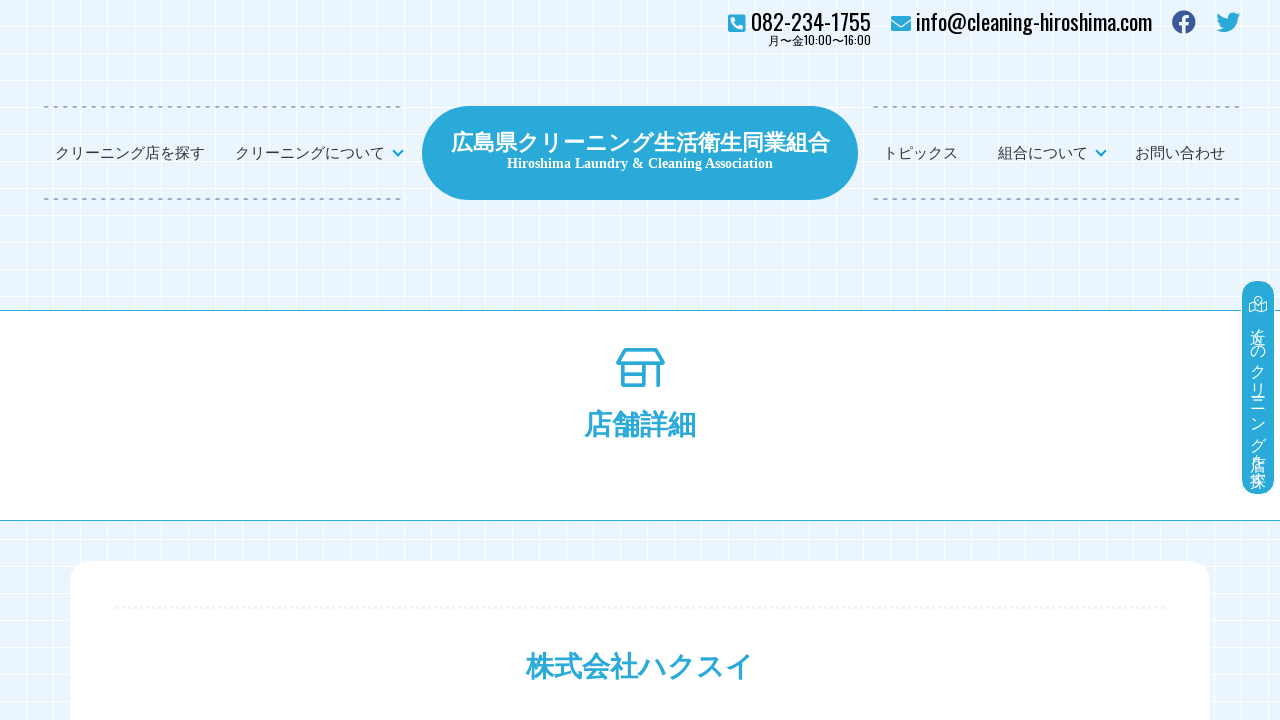

--- FILE ---
content_type: text/html; charset=UTF-8
request_url: https://cleaning-hiroshima.com/tenpo/hakusui/
body_size: 8653
content:
<!doctype html>
<html>
<head>
<meta charset="UTF-8">
<meta name="viewport" content="width=device-width, initial-scale=1, maximum-scale=1, user-scalable=no" />
<meta name="keywords" content="広島,ひろしま,HIROSHIMA,クリーニング,CLEANING,洗濯,生活衛生,同業,組合" />
<meta name="description" content="広島県クリーニング生活衛生同業組合は生衛法に基づき昭和32年に設立された非営利目的の組合です。組合員に対して技術力の向上、経営情報の提供、福利厚生事業を実施する一方、消費者に対する啓発活動などに努めています" />
<link rel="stylesheet" href="https://cleaning-hiroshima.com/cont/wp-content/themes/cleaninghiro/css/main-nav.css">
<link rel="stylesheet" href="https://cleaning-hiroshima.com/cont/wp-content/themes/cleaninghiro/css/style.css">
<link rel="stylesheet" href="https://cleaning-hiroshima.com/cont/wp-content/themes/cleaninghiro/fa-css/all.min.css">
<link rel="stylesheet" href="https://cleaning-hiroshima.com/cont/wp-content/themes/cleaninghiro/style.css">
<script src="https://ajax.googleapis.com/ajax/libs/jquery/3.2.1/jquery.min.js"></script>
<script type="text/javascript" src="https://cleaning-hiroshima.com/cont/wp-content/themes/cleaninghiro/js/main-nav.js"></script>
<script type="text/javascript" src="https://cleaning-hiroshima.com/cont/wp-content/themes/cleaninghiro/js/common.js"></script>
<title>
	  株式会社ハクスイ | 広島県クリーニング生活衛生同業組合</title>
<!--[if lt IE 9]>
<script src="http://ie7-js.googlecode.com/svn/version/2.1(beta4)/IE9.js"></script>
<script src="http://css3-mediaqueries-js.googlecode.com/svn/trunk/css3-mediaqueries.js"></script>
<script src="js/html5shiv.js"></script>
<![endif]-->
<script src="https://cleaning-hiroshima.com/cont/wp-content/themes/cleaninghiro/js/flexibility.js"></script>
<link rel="stylesheet" href="http://maxcdn.bootstrapcdn.com/font-awesome/4.3.0/css/font-awesome.min.css">
<meta name='robots' content='max-image-preview:large' />
<link rel='dns-prefetch' href='//cdn.jsdelivr.net' />
<link rel="alternate" title="oEmbed (JSON)" type="application/json+oembed" href="https://cleaning-hiroshima.com/wp-json/oembed/1.0/embed?url=https%3A%2F%2Fcleaning-hiroshima.com%2Ftenpo%2Fhakusui%2F" />
<link rel="alternate" title="oEmbed (XML)" type="text/xml+oembed" href="https://cleaning-hiroshima.com/wp-json/oembed/1.0/embed?url=https%3A%2F%2Fcleaning-hiroshima.com%2Ftenpo%2Fhakusui%2F&#038;format=xml" />
<style id='wp-img-auto-sizes-contain-inline-css' type='text/css'>
img:is([sizes=auto i],[sizes^="auto," i]){contain-intrinsic-size:3000px 1500px}
/*# sourceURL=wp-img-auto-sizes-contain-inline-css */
</style>
<style id='wp-emoji-styles-inline-css' type='text/css'>

	img.wp-smiley, img.emoji {
		display: inline !important;
		border: none !important;
		box-shadow: none !important;
		height: 1em !important;
		width: 1em !important;
		margin: 0 0.07em !important;
		vertical-align: -0.1em !important;
		background: none !important;
		padding: 0 !important;
	}
/*# sourceURL=wp-emoji-styles-inline-css */
</style>
<style id='wp-block-library-inline-css' type='text/css'>
:root{--wp-block-synced-color:#7a00df;--wp-block-synced-color--rgb:122,0,223;--wp-bound-block-color:var(--wp-block-synced-color);--wp-editor-canvas-background:#ddd;--wp-admin-theme-color:#007cba;--wp-admin-theme-color--rgb:0,124,186;--wp-admin-theme-color-darker-10:#006ba1;--wp-admin-theme-color-darker-10--rgb:0,107,160.5;--wp-admin-theme-color-darker-20:#005a87;--wp-admin-theme-color-darker-20--rgb:0,90,135;--wp-admin-border-width-focus:2px}@media (min-resolution:192dpi){:root{--wp-admin-border-width-focus:1.5px}}.wp-element-button{cursor:pointer}:root .has-very-light-gray-background-color{background-color:#eee}:root .has-very-dark-gray-background-color{background-color:#313131}:root .has-very-light-gray-color{color:#eee}:root .has-very-dark-gray-color{color:#313131}:root .has-vivid-green-cyan-to-vivid-cyan-blue-gradient-background{background:linear-gradient(135deg,#00d084,#0693e3)}:root .has-purple-crush-gradient-background{background:linear-gradient(135deg,#34e2e4,#4721fb 50%,#ab1dfe)}:root .has-hazy-dawn-gradient-background{background:linear-gradient(135deg,#faaca8,#dad0ec)}:root .has-subdued-olive-gradient-background{background:linear-gradient(135deg,#fafae1,#67a671)}:root .has-atomic-cream-gradient-background{background:linear-gradient(135deg,#fdd79a,#004a59)}:root .has-nightshade-gradient-background{background:linear-gradient(135deg,#330968,#31cdcf)}:root .has-midnight-gradient-background{background:linear-gradient(135deg,#020381,#2874fc)}:root{--wp--preset--font-size--normal:16px;--wp--preset--font-size--huge:42px}.has-regular-font-size{font-size:1em}.has-larger-font-size{font-size:2.625em}.has-normal-font-size{font-size:var(--wp--preset--font-size--normal)}.has-huge-font-size{font-size:var(--wp--preset--font-size--huge)}.has-text-align-center{text-align:center}.has-text-align-left{text-align:left}.has-text-align-right{text-align:right}.has-fit-text{white-space:nowrap!important}#end-resizable-editor-section{display:none}.aligncenter{clear:both}.items-justified-left{justify-content:flex-start}.items-justified-center{justify-content:center}.items-justified-right{justify-content:flex-end}.items-justified-space-between{justify-content:space-between}.screen-reader-text{border:0;clip-path:inset(50%);height:1px;margin:-1px;overflow:hidden;padding:0;position:absolute;width:1px;word-wrap:normal!important}.screen-reader-text:focus{background-color:#ddd;clip-path:none;color:#444;display:block;font-size:1em;height:auto;left:5px;line-height:normal;padding:15px 23px 14px;text-decoration:none;top:5px;width:auto;z-index:100000}html :where(.has-border-color){border-style:solid}html :where([style*=border-top-color]){border-top-style:solid}html :where([style*=border-right-color]){border-right-style:solid}html :where([style*=border-bottom-color]){border-bottom-style:solid}html :where([style*=border-left-color]){border-left-style:solid}html :where([style*=border-width]){border-style:solid}html :where([style*=border-top-width]){border-top-style:solid}html :where([style*=border-right-width]){border-right-style:solid}html :where([style*=border-bottom-width]){border-bottom-style:solid}html :where([style*=border-left-width]){border-left-style:solid}html :where(img[class*=wp-image-]){height:auto;max-width:100%}:where(figure){margin:0 0 1em}html :where(.is-position-sticky){--wp-admin--admin-bar--position-offset:var(--wp-admin--admin-bar--height,0px)}@media screen and (max-width:600px){html :where(.is-position-sticky){--wp-admin--admin-bar--position-offset:0px}}

/*# sourceURL=wp-block-library-inline-css */
</style><style id='global-styles-inline-css' type='text/css'>
:root{--wp--preset--aspect-ratio--square: 1;--wp--preset--aspect-ratio--4-3: 4/3;--wp--preset--aspect-ratio--3-4: 3/4;--wp--preset--aspect-ratio--3-2: 3/2;--wp--preset--aspect-ratio--2-3: 2/3;--wp--preset--aspect-ratio--16-9: 16/9;--wp--preset--aspect-ratio--9-16: 9/16;--wp--preset--color--black: #000000;--wp--preset--color--cyan-bluish-gray: #abb8c3;--wp--preset--color--white: #ffffff;--wp--preset--color--pale-pink: #f78da7;--wp--preset--color--vivid-red: #cf2e2e;--wp--preset--color--luminous-vivid-orange: #ff6900;--wp--preset--color--luminous-vivid-amber: #fcb900;--wp--preset--color--light-green-cyan: #7bdcb5;--wp--preset--color--vivid-green-cyan: #00d084;--wp--preset--color--pale-cyan-blue: #8ed1fc;--wp--preset--color--vivid-cyan-blue: #0693e3;--wp--preset--color--vivid-purple: #9b51e0;--wp--preset--gradient--vivid-cyan-blue-to-vivid-purple: linear-gradient(135deg,rgb(6,147,227) 0%,rgb(155,81,224) 100%);--wp--preset--gradient--light-green-cyan-to-vivid-green-cyan: linear-gradient(135deg,rgb(122,220,180) 0%,rgb(0,208,130) 100%);--wp--preset--gradient--luminous-vivid-amber-to-luminous-vivid-orange: linear-gradient(135deg,rgb(252,185,0) 0%,rgb(255,105,0) 100%);--wp--preset--gradient--luminous-vivid-orange-to-vivid-red: linear-gradient(135deg,rgb(255,105,0) 0%,rgb(207,46,46) 100%);--wp--preset--gradient--very-light-gray-to-cyan-bluish-gray: linear-gradient(135deg,rgb(238,238,238) 0%,rgb(169,184,195) 100%);--wp--preset--gradient--cool-to-warm-spectrum: linear-gradient(135deg,rgb(74,234,220) 0%,rgb(151,120,209) 20%,rgb(207,42,186) 40%,rgb(238,44,130) 60%,rgb(251,105,98) 80%,rgb(254,248,76) 100%);--wp--preset--gradient--blush-light-purple: linear-gradient(135deg,rgb(255,206,236) 0%,rgb(152,150,240) 100%);--wp--preset--gradient--blush-bordeaux: linear-gradient(135deg,rgb(254,205,165) 0%,rgb(254,45,45) 50%,rgb(107,0,62) 100%);--wp--preset--gradient--luminous-dusk: linear-gradient(135deg,rgb(255,203,112) 0%,rgb(199,81,192) 50%,rgb(65,88,208) 100%);--wp--preset--gradient--pale-ocean: linear-gradient(135deg,rgb(255,245,203) 0%,rgb(182,227,212) 50%,rgb(51,167,181) 100%);--wp--preset--gradient--electric-grass: linear-gradient(135deg,rgb(202,248,128) 0%,rgb(113,206,126) 100%);--wp--preset--gradient--midnight: linear-gradient(135deg,rgb(2,3,129) 0%,rgb(40,116,252) 100%);--wp--preset--font-size--small: 13px;--wp--preset--font-size--medium: 20px;--wp--preset--font-size--large: 36px;--wp--preset--font-size--x-large: 42px;--wp--preset--spacing--20: 0.44rem;--wp--preset--spacing--30: 0.67rem;--wp--preset--spacing--40: 1rem;--wp--preset--spacing--50: 1.5rem;--wp--preset--spacing--60: 2.25rem;--wp--preset--spacing--70: 3.38rem;--wp--preset--spacing--80: 5.06rem;--wp--preset--shadow--natural: 6px 6px 9px rgba(0, 0, 0, 0.2);--wp--preset--shadow--deep: 12px 12px 50px rgba(0, 0, 0, 0.4);--wp--preset--shadow--sharp: 6px 6px 0px rgba(0, 0, 0, 0.2);--wp--preset--shadow--outlined: 6px 6px 0px -3px rgb(255, 255, 255), 6px 6px rgb(0, 0, 0);--wp--preset--shadow--crisp: 6px 6px 0px rgb(0, 0, 0);}:where(.is-layout-flex){gap: 0.5em;}:where(.is-layout-grid){gap: 0.5em;}body .is-layout-flex{display: flex;}.is-layout-flex{flex-wrap: wrap;align-items: center;}.is-layout-flex > :is(*, div){margin: 0;}body .is-layout-grid{display: grid;}.is-layout-grid > :is(*, div){margin: 0;}:where(.wp-block-columns.is-layout-flex){gap: 2em;}:where(.wp-block-columns.is-layout-grid){gap: 2em;}:where(.wp-block-post-template.is-layout-flex){gap: 1.25em;}:where(.wp-block-post-template.is-layout-grid){gap: 1.25em;}.has-black-color{color: var(--wp--preset--color--black) !important;}.has-cyan-bluish-gray-color{color: var(--wp--preset--color--cyan-bluish-gray) !important;}.has-white-color{color: var(--wp--preset--color--white) !important;}.has-pale-pink-color{color: var(--wp--preset--color--pale-pink) !important;}.has-vivid-red-color{color: var(--wp--preset--color--vivid-red) !important;}.has-luminous-vivid-orange-color{color: var(--wp--preset--color--luminous-vivid-orange) !important;}.has-luminous-vivid-amber-color{color: var(--wp--preset--color--luminous-vivid-amber) !important;}.has-light-green-cyan-color{color: var(--wp--preset--color--light-green-cyan) !important;}.has-vivid-green-cyan-color{color: var(--wp--preset--color--vivid-green-cyan) !important;}.has-pale-cyan-blue-color{color: var(--wp--preset--color--pale-cyan-blue) !important;}.has-vivid-cyan-blue-color{color: var(--wp--preset--color--vivid-cyan-blue) !important;}.has-vivid-purple-color{color: var(--wp--preset--color--vivid-purple) !important;}.has-black-background-color{background-color: var(--wp--preset--color--black) !important;}.has-cyan-bluish-gray-background-color{background-color: var(--wp--preset--color--cyan-bluish-gray) !important;}.has-white-background-color{background-color: var(--wp--preset--color--white) !important;}.has-pale-pink-background-color{background-color: var(--wp--preset--color--pale-pink) !important;}.has-vivid-red-background-color{background-color: var(--wp--preset--color--vivid-red) !important;}.has-luminous-vivid-orange-background-color{background-color: var(--wp--preset--color--luminous-vivid-orange) !important;}.has-luminous-vivid-amber-background-color{background-color: var(--wp--preset--color--luminous-vivid-amber) !important;}.has-light-green-cyan-background-color{background-color: var(--wp--preset--color--light-green-cyan) !important;}.has-vivid-green-cyan-background-color{background-color: var(--wp--preset--color--vivid-green-cyan) !important;}.has-pale-cyan-blue-background-color{background-color: var(--wp--preset--color--pale-cyan-blue) !important;}.has-vivid-cyan-blue-background-color{background-color: var(--wp--preset--color--vivid-cyan-blue) !important;}.has-vivid-purple-background-color{background-color: var(--wp--preset--color--vivid-purple) !important;}.has-black-border-color{border-color: var(--wp--preset--color--black) !important;}.has-cyan-bluish-gray-border-color{border-color: var(--wp--preset--color--cyan-bluish-gray) !important;}.has-white-border-color{border-color: var(--wp--preset--color--white) !important;}.has-pale-pink-border-color{border-color: var(--wp--preset--color--pale-pink) !important;}.has-vivid-red-border-color{border-color: var(--wp--preset--color--vivid-red) !important;}.has-luminous-vivid-orange-border-color{border-color: var(--wp--preset--color--luminous-vivid-orange) !important;}.has-luminous-vivid-amber-border-color{border-color: var(--wp--preset--color--luminous-vivid-amber) !important;}.has-light-green-cyan-border-color{border-color: var(--wp--preset--color--light-green-cyan) !important;}.has-vivid-green-cyan-border-color{border-color: var(--wp--preset--color--vivid-green-cyan) !important;}.has-pale-cyan-blue-border-color{border-color: var(--wp--preset--color--pale-cyan-blue) !important;}.has-vivid-cyan-blue-border-color{border-color: var(--wp--preset--color--vivid-cyan-blue) !important;}.has-vivid-purple-border-color{border-color: var(--wp--preset--color--vivid-purple) !important;}.has-vivid-cyan-blue-to-vivid-purple-gradient-background{background: var(--wp--preset--gradient--vivid-cyan-blue-to-vivid-purple) !important;}.has-light-green-cyan-to-vivid-green-cyan-gradient-background{background: var(--wp--preset--gradient--light-green-cyan-to-vivid-green-cyan) !important;}.has-luminous-vivid-amber-to-luminous-vivid-orange-gradient-background{background: var(--wp--preset--gradient--luminous-vivid-amber-to-luminous-vivid-orange) !important;}.has-luminous-vivid-orange-to-vivid-red-gradient-background{background: var(--wp--preset--gradient--luminous-vivid-orange-to-vivid-red) !important;}.has-very-light-gray-to-cyan-bluish-gray-gradient-background{background: var(--wp--preset--gradient--very-light-gray-to-cyan-bluish-gray) !important;}.has-cool-to-warm-spectrum-gradient-background{background: var(--wp--preset--gradient--cool-to-warm-spectrum) !important;}.has-blush-light-purple-gradient-background{background: var(--wp--preset--gradient--blush-light-purple) !important;}.has-blush-bordeaux-gradient-background{background: var(--wp--preset--gradient--blush-bordeaux) !important;}.has-luminous-dusk-gradient-background{background: var(--wp--preset--gradient--luminous-dusk) !important;}.has-pale-ocean-gradient-background{background: var(--wp--preset--gradient--pale-ocean) !important;}.has-electric-grass-gradient-background{background: var(--wp--preset--gradient--electric-grass) !important;}.has-midnight-gradient-background{background: var(--wp--preset--gradient--midnight) !important;}.has-small-font-size{font-size: var(--wp--preset--font-size--small) !important;}.has-medium-font-size{font-size: var(--wp--preset--font-size--medium) !important;}.has-large-font-size{font-size: var(--wp--preset--font-size--large) !important;}.has-x-large-font-size{font-size: var(--wp--preset--font-size--x-large) !important;}
/*# sourceURL=global-styles-inline-css */
</style>

<style id='classic-theme-styles-inline-css' type='text/css'>
/*! This file is auto-generated */
.wp-block-button__link{color:#fff;background-color:#32373c;border-radius:9999px;box-shadow:none;text-decoration:none;padding:calc(.667em + 2px) calc(1.333em + 2px);font-size:1.125em}.wp-block-file__button{background:#32373c;color:#fff;text-decoration:none}
/*# sourceURL=/wp-includes/css/classic-themes.min.css */
</style>
<!--n2css--><link rel="https://api.w.org/" href="https://cleaning-hiroshima.com/wp-json/" /><link rel="alternate" title="JSON" type="application/json" href="https://cleaning-hiroshima.com/wp-json/wp/v2/tenpo/314" /><link rel="canonical" href="https://cleaning-hiroshima.com/tenpo/hakusui/" />
<link rel="icon" href="https://cleaning-hiroshima.com/cont/wp-content/uploads/2021/01/cropped-cl_hiroshima-32x32.jpg" sizes="32x32" />
<link rel="icon" href="https://cleaning-hiroshima.com/cont/wp-content/uploads/2021/01/cropped-cl_hiroshima-192x192.jpg" sizes="192x192" />
<link rel="apple-touch-icon" href="https://cleaning-hiroshima.com/cont/wp-content/uploads/2021/01/cropped-cl_hiroshima-180x180.jpg" />
<meta name="msapplication-TileImage" content="https://cleaning-hiroshima.com/cont/wp-content/uploads/2021/01/cropped-cl_hiroshima-270x270.jpg" />
<!-- Global site tag (gtag.js) - Google Analytics -->
<script async src="https://www.googletagmanager.com/gtag/js?id=UA-156689605-1"></script>
<script>
  window.dataLayer = window.dataLayer || [];
  function gtag(){dataLayer.push(arguments);}
  gtag('js', new Date());

  gtag('config', 'UA-156689605-1');
</script>
</head>
<body class="wp-singular tenpo-template-default single single-tenpo postid-314 wp-theme-cleaninghiro" id="hakusui">
<div id="fb-root"></div>
<script async defer crossorigin="anonymous" src="https://connect.facebook.net/ja_JP/sdk.js#xfbml=1&version=v5.0"></script>
<div class="site-wrap">
  <div class="page-head-wrap">
    <header class="page-head">
      <div class="title-wrap">
        <h1><a href="https://cleaning-hiroshima.com/">広島県クリーニング生活衛生同業組合<span>Hiroshima Laundry & Cleaning Association</span></a></h1>
      </div>
      <!-- /.title-wrap -->
      <div class="nav-wrap">
        <nav class="Nav" role="navigation" aria-label="メインメニュー">
          <p class="navbtn"><a href="javascript:void(0)"><span>メニューを開く</span></a></p>
          <ul id="mn-ul">
            <li id="mn01"><a href="https://cleaning-hiroshima.com/search/">クリーニング店を探す</a></li>
            <li class="parent" id="mn02"><a href="javascript:void(0)">クリーニングについて</a>
              <ul class="submenu">
                <li><a href="https://cleaning-hiroshima.com/mamechishiki/">クリーニングの豆知識</a></li>
                <li><a href="https://cleaning-hiroshima.com/erabikata/">クリーニング店の選び方</a></li>
                <li><a href="https://cleaning-hiroshima.com/katsuyou/">クリーニング店の活用</a></li>
              </ul>
            </li>
            <li id="mn03"><a href="https://cleaning-hiroshima.com/home/">トピックス</a></li>
            <li class="parent" id="mn04"><a href="javascript:void(0)">組合について</a>
              <ul class="submenu">
                <li><a href="https://cleaning-hiroshima.com/about-kumiai/">組合概要</a></li>
                <li><a href="https://cleaning-hiroshima.com/katsudou/">活動内容</a></li>
                <li><a href="https://cleaning-hiroshima.com/seinenbu/">青年部会</a></li>
              </ul>
            </li>
            <li id="mn05"><a href="https://cleaning-hiroshima.com/contact/">お問い合わせ</a></li>
          </ul>
          <!-- /.Nav -->
        </nav>
      </div>
      <!-- /.nav-wrap -->
      <div class="contact-nav-wrap d-fb">
        <div class="contact-item" id="citm01"> <a href="tel:082-234-1755"><i class="fas fa-phone-square-alt"></i><span>082-234-1755</span></a><span class="svc-time">月〜金10:00〜16:00</span> </div>
        <!-- /#citm1.contact-item -->
        <div class="contact-item" id="citm02"> <a href="https://cleaning-hiroshima.com/contact/"><i class="fas fa-envelope"></i><span>info@cleaning-hiroshima.com</span></a></div>
        <!-- /#citm2.contact-item -->
        <div class="contact-item" id="citm03"> <a href="https://www.facebook.com/cleaninghiroshima/" target="_blank"><i class="fab fa-facebook"></i></a></div>
        <!-- /#citm3.contact-item -->
        <div class="contact-item" id="citm04"> <a href="https://twitter.com/DUi4gYhhxXL8FIU" target="_blank"><i class="fab fa-twitter"></i></a></div>
        <!-- /#citm4.contact-item -->
      </div>
      <!-- /.contact-nav-wrap -->
    </header>
    <!-- /.page-head -->
</div>
 <!-- /.page-head-wrap --><div class="contents-wrap">
    <article>
        <div class="mds01"><i class="far fa-store-alt"></i><h1>店舗詳細</h1></div>

                    <!-- /.mds01 -->
            <div class="contbody shirowaku">
                <div class="s-mds01">
                    <h2>株式会社ハクスイ</h2>
                </div>
                <!-- /.s-mds01 -->

                <div class="shop-pr">
                    <p></p>
                </div>

                        <!-- /.shop-pr -->
            <div class="icon-wrap">
                <p>対応サービス</p>
                <ul>
                                        <li><img src="https://cleaning-hiroshima.com/cont/wp-content/themes/cleaninghiro/img/icon-gijyutsu.png" alt=""></li>                                                                                                                                                                                </ul>
            </div>
            <!-- /.icon-wrap -->
            
            <div class="cont-inner g-map">
                <iframe src="https://www.google.com/maps/embed?pb=!1m18!1m12!1m3!1d3288.4610534920425!2d133.33757441459204!3d34.491193980488816!2m3!1f0!2f0!3f0!3m2!1i1024!2i768!4f13.1!3m3!1m2!1s0x3551108863460ccd%3A0xbf9cf8963d11520a!2z44CSNzIwLTAwOTIg5bqD5bO255yM56aP5bGx5biC5bGx5omL55S677yV5LiB55uu77yT77yQ4oiS77yS77ySIOODj-OCr-OCueOCpA!5e0!3m2!1sja!2sjp!4v1576547754984!5m2!1sja!2sjp" width="100%" height="450" frameborder="0" style="border:0;" allowfullscreen=""></iframe>            </div>
            <!-- /.cont-inner d-fb g-map-->

            <div class="cont-inner shop-info">
                <dl>
                    <dt>所在地</dt><dd>〒720-0092　福山市山手町5丁目30-22</dd>                    <dt>電話番号</dt><dd><a href="tel:084-949-0456">084-949-0456</a></dd>                                                                                <dt>FAX番号</dt><dd>084-949-0458</dd>                                                            <dt>URL</dt><dd><a href="http://www.hakusui-cleaning.co.jp/" target="_bkank">http://www.hakusui-cleaning.co.jp/</a></dd>                    <dt>地区</dt><dd>福山市[西]</dd>                </dl>
            </div>
            <!-- /.cont-inner d-fb -->

            <div class="cont-inner d-fb shop-img">
                                                            </div>
            <!-- /.cont-inner d-fb -->

                
        </div>
        <!-- /.contbody shirowaku -->
    </article>
</div>
	<div class="page-foot-wrap">
		<footer class="page-foot">
      <div class="page-foot-logo d-fb"> <img src="https://cleaning-hiroshima.com/cont/wp-content/themes/cleaninghiro/img/ld-mark.png" alt="">
        <div>広島県クリーニング生活衛生同業組合<span>Hiroshima Laundry & Cleaning Association</span></div>
      </div>
      <!-- /.page-foot-logo -->
      <div class="page-foot-contact d-fb">
		 <a href="tel:082-234-1755">
        <div class="foot-tel d-fb foot-contact-box">
          <div class="i-wrap"> <i class="fas fa-phone-alt"></i> </div>
          <div> 082-234-1755<span>月〜金10:00〜16:00</span> </div>
        </div>
			</a>
        <!-- /.foot-tel -->
        <a href="https://cleaning-hiroshima.com/contact/"><div class="foot-mail d-fb foot-contact-box">
          <div class="i-wrap"> <i class="fas fa-envelope"></i> </div> 
		<div>メールでの<br>お問い合わせはこちら </div></div></a>
        <!-- /.foot-mail -->
      </div>
      <!-- /.page-foot-contact -->
      <div class="page-foot-nav d-fb">
        <div class="foot-nav" id="fnv01">近くのクリーニング店を探す
          <ul>
            <li><a href="https://cleaning-hiroshima.com/search/#map-kara">地図検索</a></li>
            <li><a href="https://cleaning-hiroshima.com/search/">地域検索</a></li>
            <li><a href="https://cleaning-hiroshima.com/tenpo/">店舗一覧</a></li>
          </ul>
        </div>
        <!-- /#fnv1.foot-nav -->
        <div class="foot-nav" id="fnv02">クリーニングについて
          <ul>
            <li><a href="https://cleaning-hiroshima.com/mamechishiki/">クリーニングの豆知識</a></li>
                <li><a href="https://cleaning-hiroshima.com/erabikata/">クリーニング店の選び方</a></li>
                <li><a href="https://cleaning-hiroshima.com/katsuyou/">クリーニング店の活用</a></li>
          </ul>
        </div>
        <!-- /#fnv2.foot-nav -->
        <div class="foot-nav" id="fnv03">組合について
          <ul>
            <li><a href="https://cleaning-hiroshima.com/about-kumiai/">組合概要</a></li>
                <li><a href="https://cleaning-hiroshima.com/katsudou/">活動内容</a></li>
                <li><a href="https://cleaning-hiroshima.com/seinenbu/">青年部会</a></li>
          </ul>
        </div>
        <!-- /#fnv3.foot-nav -->
        <div class="foot-nav" id="fnv04">組合からのお知らせ
          <ul>
            <li><a href="https://cleaning-hiroshima.com/home/">トピックス</a></li>
            <li><a href="https://www.facebook.com/cleaninghiroshima" target="_blank">facebook</a></li>
            <li><a href="https://cleaning-hiroshima.com/contact/">お問い合わせ</a></li>
          </ul>
        </div>
        <!-- /#fnv4.foot-nav -->
      </div>
      <!-- /.page-foot-nav -->
      <div class="page-foot-add"> <address>広島県クリーニング生活衛生同業組合　<br class="br-tab">〒730-0856 広島市中区河原町１番２６号　広島県環衛ビル５階　<br class="br-tab">TEL : 082-234-1755　/　FAX : 082-234-1766</address></div>
      <!-- /.page-foot-add -->
      <div class="page-foot-copy"> <span>© 2019 広島県クリーニング生活衛生同業組合.</span></div>
      <!-- /.page-foot-copy -->
    </footer>
    <!-- /.page-foot -->
  </div>
  <!-- /.page-foot-wrap -->
	<a href="https://cleaning-hiroshima.com/search/" class="fm-search"><i class="fal fa-map-marked-alt"></i>近くのクリーニング店を探す</a>
</div>
<!-- /.site-wrap -->
<script type="speculationrules">
{"prefetch":[{"source":"document","where":{"and":[{"href_matches":"/*"},{"not":{"href_matches":["/cont/wp-*.php","/cont/wp-admin/*","/cont/wp-content/uploads/*","/cont/wp-content/*","/cont/wp-content/plugins/*","/cont/wp-content/themes/cleaninghiro/*","/*\\?(.+)"]}},{"not":{"selector_matches":"a[rel~=\"nofollow\"]"}},{"not":{"selector_matches":".no-prefetch, .no-prefetch a"}}]},"eagerness":"conservative"}]}
</script>
<script type="text/javascript" src="//cdn.jsdelivr.net/jquery/1.11.3/jquery.min.js?ver=1.11.3" id="jquery-js"></script>
<script id="wp-emoji-settings" type="application/json">
{"baseUrl":"https://s.w.org/images/core/emoji/17.0.2/72x72/","ext":".png","svgUrl":"https://s.w.org/images/core/emoji/17.0.2/svg/","svgExt":".svg","source":{"concatemoji":"https://cleaning-hiroshima.com/cont/wp-includes/js/wp-emoji-release.min.js?ver=6.9"}}
</script>
<script type="module">
/* <![CDATA[ */
/*! This file is auto-generated */
const a=JSON.parse(document.getElementById("wp-emoji-settings").textContent),o=(window._wpemojiSettings=a,"wpEmojiSettingsSupports"),s=["flag","emoji"];function i(e){try{var t={supportTests:e,timestamp:(new Date).valueOf()};sessionStorage.setItem(o,JSON.stringify(t))}catch(e){}}function c(e,t,n){e.clearRect(0,0,e.canvas.width,e.canvas.height),e.fillText(t,0,0);t=new Uint32Array(e.getImageData(0,0,e.canvas.width,e.canvas.height).data);e.clearRect(0,0,e.canvas.width,e.canvas.height),e.fillText(n,0,0);const a=new Uint32Array(e.getImageData(0,0,e.canvas.width,e.canvas.height).data);return t.every((e,t)=>e===a[t])}function p(e,t){e.clearRect(0,0,e.canvas.width,e.canvas.height),e.fillText(t,0,0);var n=e.getImageData(16,16,1,1);for(let e=0;e<n.data.length;e++)if(0!==n.data[e])return!1;return!0}function u(e,t,n,a){switch(t){case"flag":return n(e,"\ud83c\udff3\ufe0f\u200d\u26a7\ufe0f","\ud83c\udff3\ufe0f\u200b\u26a7\ufe0f")?!1:!n(e,"\ud83c\udde8\ud83c\uddf6","\ud83c\udde8\u200b\ud83c\uddf6")&&!n(e,"\ud83c\udff4\udb40\udc67\udb40\udc62\udb40\udc65\udb40\udc6e\udb40\udc67\udb40\udc7f","\ud83c\udff4\u200b\udb40\udc67\u200b\udb40\udc62\u200b\udb40\udc65\u200b\udb40\udc6e\u200b\udb40\udc67\u200b\udb40\udc7f");case"emoji":return!a(e,"\ud83e\u1fac8")}return!1}function f(e,t,n,a){let r;const o=(r="undefined"!=typeof WorkerGlobalScope&&self instanceof WorkerGlobalScope?new OffscreenCanvas(300,150):document.createElement("canvas")).getContext("2d",{willReadFrequently:!0}),s=(o.textBaseline="top",o.font="600 32px Arial",{});return e.forEach(e=>{s[e]=t(o,e,n,a)}),s}function r(e){var t=document.createElement("script");t.src=e,t.defer=!0,document.head.appendChild(t)}a.supports={everything:!0,everythingExceptFlag:!0},new Promise(t=>{let n=function(){try{var e=JSON.parse(sessionStorage.getItem(o));if("object"==typeof e&&"number"==typeof e.timestamp&&(new Date).valueOf()<e.timestamp+604800&&"object"==typeof e.supportTests)return e.supportTests}catch(e){}return null}();if(!n){if("undefined"!=typeof Worker&&"undefined"!=typeof OffscreenCanvas&&"undefined"!=typeof URL&&URL.createObjectURL&&"undefined"!=typeof Blob)try{var e="postMessage("+f.toString()+"("+[JSON.stringify(s),u.toString(),c.toString(),p.toString()].join(",")+"));",a=new Blob([e],{type:"text/javascript"});const r=new Worker(URL.createObjectURL(a),{name:"wpTestEmojiSupports"});return void(r.onmessage=e=>{i(n=e.data),r.terminate(),t(n)})}catch(e){}i(n=f(s,u,c,p))}t(n)}).then(e=>{for(const n in e)a.supports[n]=e[n],a.supports.everything=a.supports.everything&&a.supports[n],"flag"!==n&&(a.supports.everythingExceptFlag=a.supports.everythingExceptFlag&&a.supports[n]);var t;a.supports.everythingExceptFlag=a.supports.everythingExceptFlag&&!a.supports.flag,a.supports.everything||((t=a.source||{}).concatemoji?r(t.concatemoji):t.wpemoji&&t.twemoji&&(r(t.twemoji),r(t.wpemoji)))});
//# sourceURL=https://cleaning-hiroshima.com/cont/wp-includes/js/wp-emoji-loader.min.js
/* ]]> */
</script>
<script src="https://code.jquery.com/jquery-3.3.1.min.js"></script>
<script type="text/javascript" src="https://cleaning-hiroshima.com/cont/wp-content/themes/cleaninghiro/js/jquery.rwdImageMaps.js"></script>
<script>
$(function() {
	$('img[usemap]').rwdImageMaps();
});
</script>
</body>
</html>

--- FILE ---
content_type: text/css
request_url: https://cleaning-hiroshima.com/cont/wp-content/themes/cleaninghiro/css/main-nav.css
body_size: 1042
content:
@charset "UTF-8";
/* Scss Document */
/* CSS Document */
/* Nav
-----------------------------------------*/
.Nav {
  margin-top: 60px;
  border-top: solid 1px #F5F4F0;
  border-bottom: solid 1px #F5F4F0; }

@media screen and (max-width: 896px) {
  .Nav {
    position: relative;
    border-top: none; } }
.Nav .navbtn {
  display: none; }

@media screen and (max-width: 896px) {
  .Nav .navbtn {
    display: block;
    position: absolute;
    top: -50px;
    right: 10px; } }
@media screen and (max-width: 896px) {
  .Nav .navbtn a,
  .Nav .navbtn a.close {
    display: block;
    position: relative;
    width: 40px;
    height: 40px;
    background-color: #000; }

  .Nav .navbtn a::before,
  .Nav .navbtn a.close::before {
    position: absolute;
    top: 10px;
    left: 10px;
    content: "";
    width: 20px;
    height: 3px;
    background-color: #FFF;
    transition: .2s; }

  .Nav .navbtn a.open::before {
    top: 19px;
    transform: rotate(-45deg);
    -webkit-transform: rotate(-45deg); }

  .Nav .navbtn a::after,
  .Nav .navbtn a.close::after {
    position: absolute;
    bottom: 10px;
    left: 10px;
    content: "";
    width: 20px;
    height: 3px;
    background-color: #FFF;
    transition: .2s; }

  .Nav .navbtn a.open::after {
    bottom: 18px;
    transform: rotate(-135deg);
    -webkit-transform: rotate(-135deg); } }
@media screen and (max-width: 896px) {
  .Nav .navbtn a span {
    display: block;
    overflow: hidden;
    width: 1px;
    height: 1px; }

  .Nav .navbtn a span::after,
  .Nav .navbtn a.close span::after {
    position: absolute;
    top: 18px;
    left: 10px;
    content: "";
    width: 20px;
    height: 3px;
    background-color: #FFF; }

  .Nav .navbtn a.open span::after {
    display: none; } }
.Nav ul.close {
  display: none;
  border-top: solid 1px #F5F4F0; }

.Nav > ul {
  margin: 0 auto;
  max-width: 896px; }

@media screen and (max-width: 896px) {
  .Nav > ul {
    display: none;
    position: absolute;
    top: 0;
    left: 0;
    right: 0;
    z-index: 9;
    background-color: #FFF; } }
.Nav > ul > li {
  position: relative;
  font-size: 15px;
  display: inline-block; }

@media screen and (max-width: 896px) {
  .Nav > ul > li {
    display: block;
    border-bottom: solid 1px #dddddd; } }
.Nav > ul > li a {
  display: block;
  position: relative;
  text-decoration: none;
  padding: 19px 15px;
  font-size: 15px;
  color: #333;
  background-color: #fff;
  z-index: 2; }

.Nav > ul > li.parent > a {
  padding-right: 25px; }

.Nav > ul > li.parent > a::before {
  display: block;
  content: "";
  position: absolute;
  top: 50%;
  right: 8px;
  width: 6px;
  height: 6px;
  margin: -6px 0 0 0;
  border-top: solid 2px #00a0e9;
  border-right: solid 2px #00a0e9;
  -webkit-transform: rotate(135deg);
  transform: rotate(135deg); }

@media screen and (max-width: 896px) {
  .Nav > ul > li.parent.open > a::before {
    -webkit-transform: rotate(-45deg);
    transform: rotate(-45deg); } }
@media screen and (max-width: 896px) {
  .Nav > ul > li.parent.open {
    border-bottom: none; } }
.Nav > ul > li.parent.open > a {
  color: #FFF; }

.Nav > ul > li.parent.open > a::after {
  background: #333;
  -webkit-transform: scale(1);
  transform: scale(1); }

@media screen and (max-width: 896px) {
  .Nav > ul > li.parent.open > a {
    color: #FFF; } }
.Nav > ul > li a:hover {
  color: #fff;
  text-decoration: none; }

.Nav > ul > li a::after {
  position: absolute;
  z-index: -1;
  display: block;
  content: ''; }

.Nav > ul > li a,
.Nav > ul > li a::after {
  -webkit-box-sizing: border-box;
  -moz-box-sizing: border-box;
  box-sizing: border-box;
  -webkit-transition: all .3s;
  transition: all .3s; }

.Nav > ul > li a::after {
  top: 0;
  left: 0;
  width: 100%;
  height: 100%;
  -webkit-transform: scale(0.5);
  transform: scale(0.5); }

.Nav > ul > li a:hover::after {
  background: #333;
  -webkit-transform: scale(1);
  transform: scale(1); }

/* 2階層 */
.Nav > ul > li > ul {
  display: none;
  position: absolute;
  top: 53px;
  left: 0;
  width: auto;
  background-color: rgba(255, 255, 255, 0.8);
  z-index: 9; }

@media screen and (max-width: 896px) {
  .Nav > ul > li > ul {
    background-color: #fbfbfb;
    position: static; } }
.Nav > ul > li > ul li {
  white-space: nowrap; }

.Nav > ul > li > ul li a {
  position: relative;
  padding: 12px 27px 12px 27px; }

@media screen and (max-width: 896px) {
  .Nav > ul > li > ul li a {
    border-bottom: solid 1px #dddddd;
    background-color: #EEE; } }
.Nav > ul > li > ul li a::before {
  display: block;
  content: "";
  position: absolute;
  top: 50%;
  left: 10px;
  width: 6px;
  height: 6px;
  margin: -6px 0 0 0;
  border-top: solid 2px #00a0e9;
  border-right: solid 2px #00a0e9;
  -webkit-transform: rotate(45deg);
  transform: rotate(45deg); }

.Nav > ul > li > ul li a:hover {
  /*text-decoration: underline;*/ }

@media screen and (max-width: 896px) {
  .Nav > ul > li > ul li a:hover {
    background-color: #FFF; } }
.Nav > ul > li > ul li ul li a {
  padding-left: 42px; }

.Nav > ul > li > ul li ul li a::before {
  left: 20px; }


--- FILE ---
content_type: text/css
request_url: https://cleaning-hiroshima.com/cont/wp-content/themes/cleaninghiro/css/style.css
body_size: 7860
content:
html{font-size:62.5%}body{font-size:1.6rem;line-height:2;margin:0px !important}div,span,object,iframe,h1,h2,h3,h4,h5,h6,p,blockquote,pre,abbr,address,cite,code,del,dfn,em,img,ins,kbd,q,samp,small,strong,sub,sup,var,b,i,dl,dt,dd,ol,ul,li,fieldset,form,label,legend,table,caption,tbody,tfoot,thead,tr,th,td,article,aside,canvas,details,figcaption,figure,footer,header,hgroup,menu,nav,section,summary,time,mark,audio,video{margin:0;padding:0;border:0;outline:0;font-size:100%;vertical-align:baseline;background:transparent}article,aside,details,figcaption,figure,footer,header,hgroup,menu,nav,section{display:block}nav ul{list-style:none}blockquote,q{quotes:none}blockquote:before,blockquote:after,q:before,q:after{content:'';content:none}a{margin:0;padding:0;font-size:100%;vertical-align:baseline;background:transparent}li{list-style-type:none}ins{background-color:#ff9;color:#000;text-decoration:none}mark{background-color:#ff9;color:#000;font-style:italic;font-weight:bold}del{text-decoration:line-through}abbr[title],dfn[title]{border-bottom:1px dotted;cursor:help}table{border-collapse:collapse;border-spacing:0}hr{display:block;height:1px;border:0;border-top:1px solid #cccccc;margin:1em 0;padding:0}input,select{vertical-align:middle}img{　　　vertical-align:top;　　　font-size:0;　　　line-height:0}.clearfix:after{content:".";display:block;clear:both;height:0;visibility:hidden}.clearfix{min-height:1px}* html .clearfix{height:1px}.d-fb{-js-display:flex;display:-webkit-box;display:-ms-flexbox;display:flex}*{-webkit-box-sizing:border-box;-o-box-sizing:border-box;-ms-box-sizing:border-box;box-sizing:border-box}.ta-c{text-align:center}.pb10{padding-bottom:10px !important}.pb20{padding-bottom:20px !important}.pb30{padding-bottom:30px !important}.pb40{padding-bottom:40px !important}.pb50{padding-bottom:50px !important}.pb60{padding-bottom:60px !important}.pt10{padding-top:10px !important}.pt20{padding-top:20px !important}.pt30{padding-top:30px !important}.pt40{padding-top:40px !important}.pt50{padding-top:50px !important}.pt60{padding-top:60px !important}.mb10{margin-bottom:10px !important}.mb20{margin-bottom:20px !important}.mb30{margin-bottom:30px !important}.mb40{margin-bottom:40px !important}.mb50{margin-bottom:50px !important}.mb60{margin-bottom:60px !important}.mt10{margin-top:10px !important}.mt20{margin-top:20px !important}.mt30{margin-top:30px !important}.mt40{margin-top:40px !important}.mt50{margin-top:50px !important}.mt60{margin-top:60px !important}.mr10{margin-right:10px !important}.mr20{margin-right:20px !important}.mr30{margin-right:30px !important}.mr40{margin-right:40px !important}.mr50{margin-right:50px !important}.mr60{margin-right:60px !important}.ml10{margin-left:10px !important}.ml20{margin-left:20px !important}.ml30{margin-left:30px !important}.ml40{margin-left:40px !important}.ml50{margin-left:50px !important}.ml60{margin-left:60px !important}body{width:100%;font-family:"ヒラギノ丸ゴ Pro W4","ヒラギノ丸ゴ Pro","Hiragino Maru Gothic Pro","ヒラギノ角ゴ Pro W3","Hiragino Kaku Gothic Pro","HG丸ｺﾞｼｯｸM-PRO","HGMaruGothicMPRO";color:#000;background-image:url("../img/bg01.png")}a{color:#000;text-decoration:none;-webkit-transition:0.3s;transition:0.3s}a:hover{color:#29aad9;text-decoration:none}br.br-tab{display:none}div.contents-wrap article div.contbody{max-width:1140px;margin:auto;margin:40px auto 50px auto;padding:45px}div.contents-wrap article div.contbody .s-mds01{text-align:center;border-top:dotted 3px #ebf5fd;border-bottom:dotted 3px #ebf5fd;padding:60px 0}div.contents-wrap article div.contbody .s-mds01 h1,div.contents-wrap article div.contbody .s-mds01 h2,div.contents-wrap article div.contbody .s-mds01 h3,div.contents-wrap article div.contbody .s-mds01 h4,div.contents-wrap article div.contbody .s-mds01 h5{font-size:22px;padding-bottom:10px;color:#29aad9}div.contents-wrap article div.contbody .s-mds01 p.hosoku{font-size:0.8em}div.contents-wrap article div.contbody .s-mds02 h1,div.contents-wrap article div.contbody .s-mds02 h2,div.contents-wrap article div.contbody .s-mds02 h3,div.contents-wrap article div.contbody .s-mds02 h4,div.contents-wrap article div.contbody .s-mds02 h5{font-size:18px}div.contents-wrap article div.contbody .s-mds03{color:#fff;background-color:#29aad9;border-radius:5px;overflow:hidden;padding:5px 15px}div.contents-wrap article div.shirowaku{background-color:#fff;border-radius:20px;overflow:hidden}.mds01{text-align:center;background-color:#fff;border-bottom:solid 1px #29aad9;border-top:solid 1px #29aad9;padding:37px 0;font-size:2.2rem}.mds01 h1,.mds01 h2,.mds01 h3,.mds01 h4,.mds01 h5{padding-bottom:30px;color:#29aad9;font-size:28px}.mds01 i{font-size:3.9rem;color:#29aad9}.mds01 p{font-size:1.6rem}.btn01{text-align:center;background-color:#29aad9;border-radius:5px}.btn01 a{color:#fff;-webkit-transition:0.3s;transition:0.3s;display:block}.btn01 a i{margin-right:0.5em}.btn01 a:hover{font-weight:bold;text-decoration:none}div.page-foot-wrap{background-color:#29aad9;color:#fff !important}div.page-foot-wrap a{color:#fff}div.page-foot-wrap footer.page-foot{width:1200px;margin:auto}div.page-foot-wrap footer.page-foot div.page-foot-logo{margin:auto;-webkit-box-pack:center;-ms-flex-pack:center;justify-content:center;-webkit-box-align:center;-ms-flex-align:center;align-items:center}div.page-foot-wrap footer.page-foot div.page-foot-logo div{text-align:center;font-size:2.4rem;padding-left:20px;line-height:1}div.page-foot-wrap footer.page-foot div.page-foot-logo div span{display:block;font-size:1.2rem;padding-top:10px}div.page-foot-wrap footer.page-foot div.page-foot-contact{-webkit-box-align:center;-ms-flex-align:center;align-items:center;-ms-flex-pack:distribute;justify-content:space-around;border-top:solid 1px #fff}div.page-foot-wrap footer.page-foot div.page-foot-contact a{-webkit-transition:0.3s;transition:0.3s;text-decoration:none}div.page-foot-wrap footer.page-foot div.page-foot-contact a:hover div{text-decoration:none !important}div.page-foot-wrap footer.page-foot div.page-foot-contact a:hover div div.i-wrap{background-color:#29aad9;border:solid 1px #fff}div.page-foot-wrap footer.page-foot div.page-foot-contact a:hover div div.i-wrap i{color:#fff;text-decoration:none}div.page-foot-wrap footer.page-foot div.page-foot-contact div.foot-contact-box{-webkit-box-align:center;-ms-flex-align:center;align-items:center}div.page-foot-wrap footer.page-foot div.page-foot-contact div.foot-contact-box div.i-wrap{width:76px;height:76px;border-radius:38px;overflow:hidden;background-color:#fff;display:-webkit-box;display:-ms-flexbox;display:flex;-webkit-box-align:center;-ms-flex-align:center;align-items:center;-webkit-box-pack:center;-ms-flex-pack:center;justify-content:center;-webkit-transition:0.3s;transition:0.3s}div.page-foot-wrap footer.page-foot div.page-foot-contact div.foot-contact-box div.i-wrap i{color:#29aad9;font-size:36px}div.page-foot-wrap footer.page-foot div.page-foot-contact div.foot-contact-box div:last-child{text-align:left;padding-left:20px}div.page-foot-wrap footer.page-foot div.page-foot-contact div.foot-mail{line-height:1.1}div.page-foot-wrap footer.page-foot div.page-foot-contact div.foot-mail div:last-child{font-size:2.8rem}div.page-foot-wrap footer.page-foot div.page-foot-contact div.foot-tel{line-height:1.2}div.page-foot-wrap footer.page-foot div.page-foot-contact div.foot-tel div:last-child{font-size:3rem}div.page-foot-wrap footer.page-foot div.page-foot-contact div.foot-tel span{display:block;font-size:1.4rem}div.page-foot-wrap footer.page-foot div.page-foot-nav{border-bottom:solid 1px #fff;padding-bottom:30px}div.page-foot-wrap footer.page-foot div.page-foot-nav ul{padding-left:1em}div.page-foot-wrap footer.page-foot div.page-foot-nav ul li{text-align:left;line-height:150%}div.page-foot-wrap footer.page-foot div.page-foot-nav ul li a{font-size:1.4rem}div.page-foot-wrap footer.page-foot div.page-foot-nav ul li:before{font-family:"Font Awesome 5 pro";content:"\f144";margin-right:5px;font-weight:100}div.page-foot-wrap footer.page-foot div.page-foot-add{padding:1em 0}div.page-foot-wrap footer.page-foot div.page-foot-add address{font-size:1.2rem;font-style:normal}div.page-foot-wrap footer.page-foot div.page-foot-copy{color:#fff;font-size:1.4rem;padding:8px 0}.two-clm{-webkit-box-pack:justify;-ms-flex-pack:justify;justify-content:space-between}.two-clm .main-wrap{width:70%}.two-clm .side-wrap{width:25%}div.hiroshima-map img{max-width:100%;height:auto}.top-bnr{text-align:center;margin:40px auto 0;max-width:1200px;width:90%}@media screen and (max-width: 895px){.top-bnr{margin:0 auto 40px;padding-top:90px}}@media screen and (max-width: 480px){.top-bnr{margin:0 auto}}.top-bnr a{display:block;font-size:0}@media screen and (max-width: 480px){.top-bnr a .smp__hide{display:none !important}}@media screen and (min-width: 481px){.top-bnr a .smp__show{display:none !important}}.top-bnr a img{width:100%}.slide-wrap{text-align:center;padding:0 10px;max-width:1200px;width:100%}.slide-wrap img{width:100%;height:auto}div.front-contents-wrap article #top-mds01{background-image:url("../img/top-mds-back01.png")}div.front-contents-wrap article #top-mds02{background-image:url("../img/top-mds-back02.png")}div.front-contents-wrap article #top-mds03{background-image:url("../img/top-mds-back03.png")}div.front-contents-wrap article div.mds01{background-size:contain;background-position:right;background-repeat:no-repeat;text-shadow:1px 1px 0 #fff,-1px -1px 0 #fff,-1px 1px 0 #fff,1px -1px 0 #fff,0px 1px 0 #fff,-1px 0 #fff,-1px 0 0 #fff,1px 0 0 #fff}div.front-contents-wrap article div.top-cont01{max-width:1140px;margin:auto;margin:40px auto 50px auto;padding:45px}div.front-contents-wrap article #top-d01{display:-webkit-box;display:-ms-flexbox;display:flex;-ms-flex-wrap:wrap;flex-wrap:wrap;-ms-flex-pack:distribute;justify-content:space-around}div.front-contents-wrap article #top-d01 a{width:48%;max-width:400px;display:block;margin-bottom:40px}div.front-contents-wrap article #top-d01 a div{position:relative;text-align:center;max-width:400px;width:100%;padding-top:100%;background-image:url("../img/top-d01-circle.png");background-repeat:no-repeat;background-size:cover}div.front-contents-wrap article #top-d01 a div img{position:absolute;top:0px;width:50%;margin-left:-25%}div.front-contents-wrap article #top-d01 a div section{position:absolute;top:53%;padding:0 5%}div.front-contents-wrap article #top-d01 a div section h2{text-align:center;color:#29aad9;_position:absolute;_top:50%;line-height:1;margin-top:-0.5em;width:100%;font-size:2.8rem;margin-top:-1.4rem;position:relative;font-weight:bold;text-shadow:1px 1px 0 #fff,-1px -1px 0 #fff,-1px 1px 0 #fff,1px -1px 0 #fff,0px 1px 0 #fff,-1px 0 #fff,-1px 0 0 #fff,1px 0 0 #fff}div.front-contents-wrap article #top-d01 a div section h2:after{content:"";position:absolute;left:0;right:0;bottom:-10px;_border-bottom:dotted 3px #29aad9}div.front-contents-wrap article #top-d01 a div section p{line-height:130%;font-size:1.8rem;padding-top:6%;width:80%;margin:auto}div.front-contents-wrap article #top-d01 a div section span{-webkit-transition:0.3s;transition:0.3s;position:absolute;bottom:10px;padding-top:5%;color:#29aad9;top:130%;margin-left:-0.5em}div.front-contents-wrap article #top-d01 a:hover span{top:140%}div.front-contents-wrap article div.top-cont02{max-width:100%;min-height:600px;background-size:cover;background-image:url("../img/top-d02-back.png");margin:0}div.front-contents-wrap article div.top-cont02 div.search-box{max-width:1140px;margin:auto;min-height:600px;margin:auto;padding:45px 0;-webkit-box-pack:justify;-ms-flex-pack:justify;justify-content:space-between}div.front-contents-wrap article div.top-cont02 div.search-box h2.top-search-title{text-align:center;color:#29aad9;text-shadow:1px 1px 0 #fff,-1px -1px 0 #fff,-1px 1px 0 #fff,1px -1px 0 #fff,0px 1px 0 #fff,-1px 0 #fff,-1px 0 0 #fff,1px 0 0 #fff;padding:8px;font-size:1.8rem;background-color:rgba(255,255,255,0.5);border-radius:5px;margin-bottom:30px}div.front-contents-wrap article div.top-cont02 div.search-box h2.top-search-title span{font-size:1.4rem;padding-left:1em}div.front-contents-wrap article div.top-cont02 div.search-box div.top-map-search{width:77%}div.front-contents-wrap article div.top-cont02 div.search-box div.top-area-list{width:20%}div.front-contents-wrap article div.top-cont02 div.search-box div.top-area-list .shiku{background-color:#ebf5fd;padding:1em;border-radius:10px}div.front-contents-wrap article div.top-cont02 div.search-box div.top-area-list .shiku p{line-height:200%;padding-bottom:1em}div.front-contents-wrap article div.top-cont02 div.search-box div.top-area-list .shiku a{padding-right:1em;white-space:nowrap}div.front-contents-wrap article div.top-cont02 div.search-box div.top-area-list .shiku a:before{font-family:"Font Awesome 5 Pro";content:"\f32b";margin-right:5px}div.front-contents-wrap article div.top-cont02 div.search-box div.top-area-list .shiku a:hover{text-decoration:none}div.front-contents-wrap article div#top-d02{background-color:#fff;border-radius:20px;overflow:hidden;display:-webkit-box;display:-ms-flexbox;display:flex;-webkit-box-orient:horizontal;-webkit-box-direction:normal;-ms-flex-direction:row;flex-direction:row}div.front-contents-wrap article div#top-d02 div h2{color:#29aad9;font-size:2.4rem;text-align:center;padding-bottom:50px}div.front-contents-wrap article div#top-d02 div.topic-wrap{text-align:center;width:50%;padding-right:4%}div.front-contents-wrap article div#top-d02 div.topic-wrap ul li{text-align:left;min-height:80px;margin-bottom:15px}div.front-contents-wrap article div#top-d02 div.topic-wrap ul li a{display:block;clear:both;line-height:130%}div.front-contents-wrap article div#top-d02 div.topic-wrap ul li a img{-webkit-transition:0.3s;transition:0.3s;float:left;margin-right:15px;width:80px;height:auto;border-radius:8px;overflow:hidden}div.front-contents-wrap article div#top-d02 div.topic-wrap ul li a span{display:block;padding-bottom:10px;font-size:1.4rem;-webkit-transition:0.3s;transition:0.3s}div.front-contents-wrap article div#top-d02 div.topic-wrap ul li a:hover{color:#29aad9;text-decoration:none}div.front-contents-wrap article div#top-d02 div.topic-wrap ul li a:hover img{opacity:0.6}div.front-contents-wrap article div#top-d02 div.topic-wrap .btn01{margin-top:40px}div.front-contents-wrap article div#top-d02 div.fb-wrap{width:50%}div.front-contents-wrap article div#top-d02 div.fb-wrap div{text-align:center}div.front-contents-wrap .top-cont03{background-color:#fff}div.front-contents-wrap .top-cont03 #top-d03{display:-webkit-box;display:-ms-flexbox;display:flex;-ms-flex-pack:distribute;justify-content:space-around}div.front-contents-wrap .top-cont03 #top-d03 .mark-wrap{width:40%;text-align:center}div.front-contents-wrap .top-cont03 #top-d03 .mark-wrap figure{height:200px}div.front-contents-wrap .top-cont03 #top-d03 .mark-wrap h3{font-size:2rem;font-weight:bold}#search .contents-wrap div.contbody div.search-method{color:#29aad9;font-size:20px}#search .contents-wrap div.contbody div.search-box01 div.search-method{max-width:290px;width:100%}#search .contents-wrap div.contbody div.search-box01 input{font-size:16px;padding:0.3em;margin-right:15px;width:15em}#search .contents-wrap div.contbody div.search-box01 button{color:#fff;background-color:#29aad9;font-size:16px;padding:0.3em 1em;border-radius:4px;overflow:hidden}#search .contents-wrap div.contbody div#shikutyoson div.shiku{background-color:#ebf5fd;padding:1em;border-radius:10px}#search .contents-wrap div.contbody div#shikutyoson div.shiku p{line-height:200%;padding-bottom:1em}#search .contents-wrap div.contbody div#shikutyoson div.shiku a{padding-right:1em;white-space:nowrap}#search .contents-wrap div.contbody div#shikutyoson div.shiku a:before{font-family:"Font Awesome 5 Pro";content:"\f32b";margin-right:5px}#search .contents-wrap div.contbody div#shikutyoson div.shiku a:hover{text-decoration:none}#search .contents-wrap div.contbody div.search-box02 div.hiroshima-map img{max-width:100%;height:auto}.search .contents-wrap div.two-clm,.search-no-results .contents-wrap div.two-clm,.tax-tenpo_area .contents-wrap div.two-clm,.post-type-archive-tenpo .contents-wrap div.two-clm{-webkit-box-pack:justify;-ms-flex-pack:justify;justify-content:space-between}.search .contents-wrap div.two-clm div.tenpo-list,.search-no-results .contents-wrap div.two-clm div.tenpo-list,.tax-tenpo_area .contents-wrap div.two-clm div.tenpo-list,.post-type-archive-tenpo .contents-wrap div.two-clm div.tenpo-list{max-width:75%;width:100%}.search .contents-wrap div.two-clm div.tenpo-list div.shopbox,.search-no-results .contents-wrap div.two-clm div.tenpo-list div.shopbox,.tax-tenpo_area .contents-wrap div.two-clm div.tenpo-list div.shopbox,.post-type-archive-tenpo .contents-wrap div.two-clm div.tenpo-list div.shopbox{padding-bottom:1em;margin-bottom:1em;border-bottom:dotted 1px rgba(174,174,174,0.3);-webkit-box-align:center;-ms-flex-align:center;align-items:center;line-height:130%;-webkit-box-pack:justify;-ms-flex-pack:justify;justify-content:space-between}.search .contents-wrap div.two-clm div.tenpo-list div.shopbox h3,.search-no-results .contents-wrap div.two-clm div.tenpo-list div.shopbox h3,.tax-tenpo_area .contents-wrap div.two-clm div.tenpo-list div.shopbox h3,.post-type-archive-tenpo .contents-wrap div.two-clm div.tenpo-list div.shopbox h3{font-weight:bold;font-size:1em;width:38%}.search .contents-wrap div.two-clm div.tenpo-list div.shopbox div.tenpo-add,.search-no-results .contents-wrap div.two-clm div.tenpo-list div.shopbox div.tenpo-add,.tax-tenpo_area .contents-wrap div.two-clm div.tenpo-list div.shopbox div.tenpo-add,.post-type-archive-tenpo .contents-wrap div.two-clm div.tenpo-list div.shopbox div.tenpo-add{font-size:0.96em;width:40%}.search .contents-wrap div.two-clm div.tenpo-list div.shopbox a.totenpo,.search-no-results .contents-wrap div.two-clm div.tenpo-list div.shopbox a.totenpo,.tax-tenpo_area .contents-wrap div.two-clm div.tenpo-list div.shopbox a.totenpo,.post-type-archive-tenpo .contents-wrap div.two-clm div.tenpo-list div.shopbox a.totenpo{background-color:#29aad9;color:#fff;font-size:16px;border-radius:16px;padding:4px 10px;overflow:hidden;border:solid 1px #29aad9;width:16%;text-align:center}.search .contents-wrap div.two-clm div.tenpo-list div.shopbox a.totenpo:before,.search-no-results .contents-wrap div.two-clm div.tenpo-list div.shopbox a.totenpo:before,.tax-tenpo_area .contents-wrap div.two-clm div.tenpo-list div.shopbox a.totenpo:before,.post-type-archive-tenpo .contents-wrap div.two-clm div.tenpo-list div.shopbox a.totenpo:before{font-family:"Font Awesome 5 Pro";content:"\f54f";margin-right:5px}.search .contents-wrap div.two-clm div.tenpo-list div.shopbox a.totenpo:hover,.search-no-results .contents-wrap div.two-clm div.tenpo-list div.shopbox a.totenpo:hover,.tax-tenpo_area .contents-wrap div.two-clm div.tenpo-list div.shopbox a.totenpo:hover,.post-type-archive-tenpo .contents-wrap div.two-clm div.tenpo-list div.shopbox a.totenpo:hover{color:#29aad9;background-color:#fff;text-decoration:none}.search .contents-wrap div.two-clm div.shiku-list,.search-no-results .contents-wrap div.two-clm div.shiku-list,.tax-tenpo_area .contents-wrap div.two-clm div.shiku-list,.post-type-archive-tenpo .contents-wrap div.two-clm div.shiku-list{max-width:22%}.search .contents-wrap div.two-clm div.shiku-list ul,.search-no-results .contents-wrap div.two-clm div.shiku-list ul,.tax-tenpo_area .contents-wrap div.two-clm div.shiku-list ul,.post-type-archive-tenpo .contents-wrap div.two-clm div.shiku-list ul{background-color:#ebf5fd;padding:1em;border-radius:10px}.search .contents-wrap div.two-clm div.shiku-list ul li a:before,.search-no-results .contents-wrap div.two-clm div.shiku-list ul li a:before,.tax-tenpo_area .contents-wrap div.two-clm div.shiku-list ul li a:before,.post-type-archive-tenpo .contents-wrap div.two-clm div.shiku-list ul li a:before{font-family:"Font Awesome 5 Pro";content:"\f32b";margin-right:5px}.search .contents-wrap div.two-clm div.shiku-list ul li a:hover,.search-no-results .contents-wrap div.two-clm div.shiku-list ul li a:hover,.tax-tenpo_area .contents-wrap div.two-clm div.shiku-list ul li a:hover,.post-type-archive-tenpo .contents-wrap div.two-clm div.shiku-list ul li a:hover{text-decoration:none}.single-tenpo .contents-wrap div.contbody div.s-mds01{padding:30px !important}.single-tenpo .contents-wrap div.contbody div.s-mds01 h2{font-weight:bold;padding-bottom:0;font-size:28px}.single-tenpo .contents-wrap div.contbody div.shop-pr{padding:30px;text-align:center}.single-tenpo .contents-wrap div.contbody div.shop-pr p{font-weight:bold}.single-tenpo .contents-wrap div.contbody div.icon-wrap{border:solid 1px rgba(174,174,174,0.3);padding:30px}.single-tenpo .contents-wrap div.contbody div.icon-wrap p{color:#fff;text-align:center;background-color:#29aad9;padding:5px;font-size:14px}.single-tenpo .contents-wrap div.contbody div.icon-wrap ul{text-align:center;padding-top:30px}.single-tenpo .contents-wrap div.contbody div.icon-wrap ul li{display:inline;padding:0 20px}.single-tenpo .contents-wrap div.contbody div.shop-info{padding:1em;background-color:#ebf5fd}.single-tenpo .contents-wrap div.contbody div.shop-info dl dt{width:25%;float:left;clear:left}.single-tenpo .contents-wrap div.contbody div.shop-info dl dd{padding-left:25%;border-bottom:dotted 1px rgba(34,76,105,0.5)}.single-tenpo .contents-wrap div.contbody div.shop-img{padding-top:10px}.single-tenpo .contents-wrap div.contbody div.shop-img figure{width:33.3%;-webkit-box-pack:justify;-ms-flex-pack:justify;justify-content:space-between;text-align:center}.single-tenpo .contents-wrap div.contbody div.shop-img figure img{max-width:100%;height:auto;max-height:340px;width:auto;border:solid 1px #fff}#mamechishiki .contents-wrap div.contbody div.mamechishiki01{padding-top:60px;padding-bottom:60px;-ms-flex-wrap:wrap;flex-wrap:wrap;-webkit-box-pack:justify;-ms-flex-pack:justify;justify-content:space-between;-webkit-box-align:stretch;-ms-flex-align:stretch;align-items:stretch}#mamechishiki .contents-wrap div.contbody div.mamechishiki01 div.kakou-item{max-width:28%;width:100%;margin-bottom:50px}#mamechishiki .contents-wrap div.contbody div.mamechishiki01 div.kakou-item figure{border-radius:50%;overflow:hidden;border:solid 8px #ebf5fd}#mamechishiki .contents-wrap div.contbody div.mamechishiki01 div.kakou-item figure img{max-width:100%}#mamechishiki .contents-wrap div.contbody div.mamechishiki01 div.kakou-item h3{font-size:20px;font-weight:bold;color:#29aad9;text-align:center}#mamechishiki .contents-wrap div.contbody div.mamechishiki01 div.kakou-item p{line-height:150%}#mamechishiki .contents-wrap div.contbody div.mamechishiki01 div.kakou-item div{line-height:130%;padding:1em;font-size:14px}#mamechishiki .contents-wrap div.contbody div.mamechishiki02{padding-top:60px;padding-bottom:60px;-ms-flex-wrap:wrap;flex-wrap:wrap;-webkit-box-pack:justify;-ms-flex-pack:justify;justify-content:space-between}#mamechishiki .contents-wrap div.contbody div.mamechishiki02 div.araeru-item{max-width:32%;width:100%;margin-bottom:50px;border:solid 1px #29aad9;border-radius:10px;background-repeat:no-repeat;position:relative;padding:15px}#mamechishiki .contents-wrap div.contbody div.mamechishiki02 div.araeru-item img{position:absolute;max-width:100px;height:auto;right:15px;top:90px}#mamechishiki .contents-wrap div.contbody div.mamechishiki02 div.araeru-item h3{text-align:center;font-size:20px;color:#fff;background-color:#29aad9;border-radius:10px}#mamechishiki .contents-wrap div.contbody div.mamechishiki02 div.araeru-item ul{padding:40px 0}#mamechishiki .contents-wrap div.contbody div.mamechishiki02 div.araeru-item ul li{line-height:150%}#mamechishiki .contents-wrap div.contbody div.mamechishiki02 div.araeru-item ul li:before{font-family:"Font Awesome 5 Pro";content:"\f138";color:#29aad9;margin-right:5px}#mamechishiki .contents-wrap div.contbody div.mamechishiki02 div.araeru-item p{line-height:150%}#mamechishiki .contents-wrap div.contbody .s-mds02{padding-top:40px}#mamechishiki .contents-wrap div.contbody .s-mds02 h3{border-bottom:double 3px #4a4a4a}#mamechishiki .contents-wrap div.contbody div.mamechishiki03{-ms-flex-wrap:wrap;flex-wrap:wrap;-webkit-box-pack:justify;-ms-flex-pack:justify;justify-content:space-between}#mamechishiki .contents-wrap div.contbody div.mamechishiki03 div.label-item{padding:10px 0;width:49%;display:-webkit-box;display:-ms-flexbox;display:flex;-webkit-box-align:center;-ms-flex-align:center;align-items:center}#mamechishiki .contents-wrap div.contbody div.mamechishiki03 div.label-item img{max-width:50px;margin-right:20px}#mamechishiki .contents-wrap div.contbody div.mamechishiki03 div.label-item p{line-height:130%}#mamechishiki .contents-wrap div.contbody div.mamechishiki04{padding:40px 0 60px 0;-webkit-box-align:center;-ms-flex-align:center;align-items:center}#mamechishiki .contents-wrap div.contbody div.mamechishiki04 dl{padding:40px 0}#mamechishiki .contents-wrap div.contbody div.mamechishiki04 dl dt,#mamechishiki .contents-wrap div.contbody div.mamechishiki04 dl dd{line-height:130%}#mamechishiki .contents-wrap div.contbody div.mamechishiki04 dl dt{font-weight:bold;width:14em;float:left;clear:both}#mamechishiki .contents-wrap div.contbody div.mamechishiki04 dl dd{padding-left:14em;padding-bottom:2em}#mamechishiki .contents-wrap div.contbody div.mamechishiki04 img{max-width:30%}#mamechishiki .contents-wrap div.contbody img#flow-chart{margin:40px 0 60px 0;max-width:100%}#erabikata .contents-wrap div.contbody div.erabikata01 p{width:80%;font-weight:bold;margin:auto;padding:40px 0 60px 0;text-align:center}#erabikata .contents-wrap div.contbody div.erabikata02{width:80%;margin:auto;-webkit-box-align:center;-ms-flex-align:center;align-items:center;margin-bottom:50px}#erabikata .contents-wrap div.contbody div.erabikata02 figure{max-width:150px;width:100%;margin-right:50px}#erabikata .contents-wrap div.contbody div.erabikata02 figure img{width:100%;margin-top:20px}#erabikata .contents-wrap div.contbody div.erabikata02 section h3{font-weight:bold;font-size:20px}#erabikata .contents-wrap div.contbody div.erabikata02 section p{line-height:150%}#erabikata .contents-wrap div.contbody div.erabikata03{padding:40px 0 60px 0}#erabikata .contents-wrap div.contbody div.erabikata03 p{width:80%;margin:auto;text-align:center}#erabikata .contents-wrap div.contbody div.erabikata03 p a{color:#e10003;font-size:1.2em}#erabikata .contents-wrap div.contbody div.erabikata03 p a i{margin-right:5px}#katsuyou .contents-wrap div.contbody div.s-mds01{margin-bottom:60px}#katsuyou .contents-wrap div.contbody h3.s-mds03{text-align:center;width:80%;margin:auto}#katsuyou .contents-wrap div.contbody div.katsuyou01{padding:40px 0 60px 0}#katsuyou .contents-wrap div.contbody div.katsuyou01 ul{text-align:center}#katsuyou .contents-wrap div.contbody div.katsuyou01 ul li{font-size:18px}#katsuyou .contents-wrap div.contbody div.katsuyou01 ul li:before{font-family:"Font Awesome 5 Pro";content:"\f0da";margin-right:10px;color:#29aad9}#katsuyou .contents-wrap div.contbody div.katsuyou01 ul li:after{font-family:"Font Awesome 5 Pro";margin-left:10px;content:"\f0d9";color:#29aad9}.single .contents-wrap div.contbody div.two-clm div.sidebar-list h2.widget-title,.blog .contents-wrap div.contbody div.two-clm div.sidebar-list h2.widget-title{font-weight:bold;padding:5px 10px;color:#29aad9;background-color:#ebf5fd;border-radius:4px}.single .contents-wrap div.contbody div.two-clm div.sidebar-list ul,.blog .contents-wrap div.contbody div.two-clm div.sidebar-list ul{padding-bottom:30px}.single .contents-wrap div.contbody div.two-clm div.sidebar-list ul li a,.blog .contents-wrap div.contbody div.two-clm div.sidebar-list ul li a{font-size:14px}.blog .contents-wrap div.contbody div.two-clm div.topic-list ul li{clear:both;padding-bottom:0.5em;margin-bottom:1em;border-bottom:dotted 1px #6a6a6a;line-height:150%}.blog .contents-wrap div.contbody div.two-clm div.topic-list ul li a{font-size:18px;color:#29aad9;display:-moz-flex;display:-ms-flex;display:-o-flex;display:-webkit-box;display:-ms-flexbox;display:flex;-webkit-box-align:center;-ms-flex-align:center;align-items:center}.blog .contents-wrap div.contbody div.two-clm div.topic-list ul li a img{width:60px;height:auto;margin-right:15px;-webkit-transition:0.3s;transition:0.3s;border-radius:8px;overflow:hidden}.blog .contents-wrap div.contbody div.two-clm div.topic-list ul li a span{display:block;font-size:14px;color:#000}.blog .contents-wrap div.contbody div.two-clm div.topic-list ul li a:hover{font-weight:bold}.blog .contents-wrap div.contbody div.two-clm div.topic-list ul li a:hover img{opacity:0.8}.single .contents-wrap div.contbody div.two-clm div.entry-wrap ul.topic-info{text-align:left}.single .contents-wrap div.contbody div.two-clm div.entry-wrap ul.topic-info li{display:inline;padding-right:2em}.single .contents-wrap div.contbody div.two-clm div.entry-wrap div.entry-body{padding-top:60px}.single .contents-wrap div.contbody div.two-clm div.entry-wrap div.entry-body p{padding-bottom:1em}.single .contents-wrap div.contbody div.two-clm div.entry-wrap>h2{font-size:28px;font-weight:bold}#about-kumiai .contents-wrap div.contbody div.kumiai01 p{width:80%;font-weight:bold;margin:auto;padding:40px 0 60px 0;text-align:center}#about-kumiai .contents-wrap div.contbody div.kumiai02{padding:40px 0 60px 0;text-align:center}#about-kumiai .contents-wrap div.contbody div.kumiai02 img{margin:auto;max-width:100%}#about-kumiai .contents-wrap div.contbody div.kumiai03{padding-bottom:30px}#about-kumiai .contents-wrap div.contbody div.kumiai03 figure{max-width:300px;width:100%;margin-right:30px}#about-kumiai .contents-wrap div.contbody div.kumiai03 figure img{width:100%;border-radius:10px;overflow:hidden}#about-kumiai .contents-wrap div.contbody div.kumiai03 section{width:150%}#about-kumiai .contents-wrap div.contbody div.kumiai03 section h3{font-weight:bold;font-size:20px;list-style:1;padding-bottom:10px}#about-kumiai .contents-wrap div.contbody div.kumiai03 section p{line-height:150%}#about-kumiai .contents-wrap div.contbody div.kumiai04{-webkit-box-pack:justify;-ms-flex-pack:justify;justify-content:space-between;padding-bottom:60px}#about-kumiai .contents-wrap div.contbody div.kumiai04 section{width:48%}#about-kumiai .contents-wrap div.contbody div.kumiai04 section h3{font-weight:bold;font-size:20px;list-style:1;padding-bottom:10px}#about-kumiai .contents-wrap div.contbody div.kumiai04 section p{line-height:150%}#about-kumiai .contents-wrap div.contbody div.kumiai05{-webkit-box-pack:justify;-ms-flex-pack:justify;justify-content:space-between;padding:40px 0 60px 0}#about-kumiai .contents-wrap div.contbody div.kumiai05 div.g-map{width:50%}#about-kumiai .contents-wrap div.contbody div.kumiai05 div.access{width:48%}#about-kumiai .contents-wrap div.contbody div.kumiai05 div.access address{font-style:normal;font-size:14px;line-height:130%;margin-bottom:30px}#about-kumiai .contents-wrap div.contbody div.kumiai05 div.access dl dt,#about-kumiai .contents-wrap div.contbody div.kumiai05 div.access dl dd{font-size:14px}#about-kumiai .contents-wrap div.contbody div.kumiai05 div.access dl dt{font-weight:bold;padding-top:1em}#about-kumiai .contents-wrap div.contbody div.kumiai05 div.access dl dd{line-height:150%}#katsudou .contents-wrap div.katsudou01 p{width:80%;font-weight:bold;margin:auto;padding:40px 0 60px 0;text-align:center}#katsudou .contents-wrap div.katsudou02{padding:40px 0 60px 0}#katsudou .contents-wrap div.katsudou02 figure{max-width:300px;width:100%;margin-right:30px}#katsudou .contents-wrap div.katsudou02 figure img{width:100%;border-radius:10px;overflow:hidden}#katsudou .contents-wrap div.katsudou02 section h4{font-weight:bold;font-size:20px;list-style:1;padding-bottom:10px}#katsudou .contents-wrap div.katsudou02 section p{line-height:150%}#katsudou .contents-wrap div.katsudou02>p{width:80%;font-weight:bold;margin:auto;padding:40px 0 60px 0;text-align:center}#katsudou .contents-wrap div.katsudou04{padding:40px 0 60px 0;text-align:center}#katsudou .contents-wrap div.katsudou04 p{width:80%;font-weight:bold;margin:auto;text-align:center}#katsudou .contents-wrap div.katsudou04 h4{text-align:center;font-weight:bold;color:#29aad9;padding-bottom:10px;font-size:18px}#katsudou .contents-wrap div.katsudou04 img{margin:auto;max-width:100%}#seinenbu .contents-wrap div.contbody div.seinenbukai01{padding:60px 0 40px 0}#seinenbu .contents-wrap div.contbody div.seinenbukai02 ul li{padding:5px 10px;border:solid 1px #7f4041;border-radius:10px;font-size:20px;margin-bottom:15px;float:left;margin-right:10px}#seinenbu .contents-wrap div.contbody div.seinenbukai03{padding-bottom:60px}#seinenbu .contents-wrap div.contbody div.seinenbukai03 p a{color:#e10003;font-size:1.2em}#seinenbu .contents-wrap div.contbody div.seinenbukai03 p a i{margin-right:5px}#seinenbu .contents-wrap div.contbody div.seinenbukai04{padding-bottom:60px}#seinenbu .contents-wrap div.contbody div.seinenbukai04 div.tenpo-list{width:100%;padding-top:40px}#seinenbu .contents-wrap div.contbody div.seinenbukai04 div.tenpo-list div.shopbox{padding-bottom:1em;margin-bottom:1em;border-bottom:dotted 1px rgba(174,174,174,0.3);-webkit-box-align:center;-ms-flex-align:center;align-items:center;line-height:130%;-webkit-box-pack:justify;-ms-flex-pack:justify;justify-content:space-between}#seinenbu .contents-wrap div.contbody div.seinenbukai04 div.tenpo-list div.shopbox h3{font-weight:bold;font-size:1em;width:38%}#seinenbu .contents-wrap div.contbody div.seinenbukai04 div.tenpo-list div.shopbox div.tenpo-add{font-size:0.96em;width:40%}#seinenbu .contents-wrap div.contbody div.seinenbukai04 div.tenpo-list div.shopbox a.totenpo{background-color:#29aad9;color:#fff;font-size:16px;border-radius:16px;padding:4px 10px;overflow:hidden;border:solid 1px #29aad9;width:16%;text-align:center}#seinenbu .contents-wrap div.contbody div.seinenbukai04 div.tenpo-list div.shopbox a.totenpo:before{font-family:"Font Awesome 5 Pro";content:"\f54f";margin-right:5px}#seinenbu .contents-wrap div.contbody div.seinenbukai04 div.tenpo-list div.shopbox a.totenpo:hover{color:#29aad9;background-color:#fff;text-decoration:none}@media screen and (min-width: 896px){div.page-head-wrap{width:1200px;margin:auto}div.page-head-wrap header.page-head{width:100%;height:210px;position:relative}div.page-head-wrap header.page-head div.title-wrap{position:absolute;line-height:1.2 !important;padding-top:24px;text-align:center;width:436px;height:94px;border-radius:47px;overflow:hidden;background-color:#29aad9;color:#fff;font-size:2.2rem;top:106px;left:50%;margin-left:-218px;z-index:9999}div.page-head-wrap header.page-head div.title-wrap a{color:#fff;display:block;height:2rem}div.page-head-wrap header.page-head div.title-wrap a span{font-size:1.4rem;display:block}div.page-head-wrap header.page-head div.title-wrap a:hover{text-decoration:none}div.page-head-wrap header.page-head div.nav-wrap{position:absolute;top:106px}div.page-head-wrap header.page-head div.nav-wrap .Nav{margin-top:0;border-top:none;border-bottom:none}div.page-head-wrap header.page-head div.nav-wrap .Nav #mn-ul{position:relative;width:1200px;max-width:1200px;height:94px;background-image:url("../img/main-nav-back.png");background-position:center}div.page-head-wrap header.page-head div.nav-wrap .Nav #mn-ul #mn01{top:22px;left:0px}div.page-head-wrap header.page-head div.nav-wrap .Nav #mn-ul #mn02{top:22px;left:15%}div.page-head-wrap header.page-head div.nav-wrap .Nav #mn-ul #mn03{top:22px;left:69%}div.page-head-wrap header.page-head div.nav-wrap .Nav #mn-ul #mn04{top:22px;left:78.6%}div.page-head-wrap header.page-head div.nav-wrap .Nav #mn-ul #mn05{top:22px;right:0px}div.page-head-wrap header.page-head div.nav-wrap .Nav #mn-ul:before{position:absolute;height:94px;width:404px}div.page-head-wrap header.page-head div.nav-wrap .Nav #mn-ul>li{position:absolute;width:-webkit-max-content;width:-moz-max-content;width:max-content}div.page-head-wrap header.page-head div.nav-wrap .Nav #mn-ul>li>a{border-radius:28px;overflow:hidden;padding-top:10px;padding-bottom:10px;background-color:transparent}div.page-head-wrap header.page-head div.nav-wrap .Nav #mn-ul>li>ul{overflow:hidden;border-radius:20px;min-width:100%}div.page-head-wrap header.page-head div.nav-wrap .Nav f #mn-ul>li>ul li a:hover{text-decoration:none}div.page-head-wrap header.page-head div.contact-nav-wrap{position:absolute;top:10px;right:0;font-family:"DIN Condensed";font-family:"Oswald", sans-serif;line-height:1}div.page-head-wrap header.page-head div.contact-nav-wrap div.contact-item{font-size:2.2rem;margin-left:20px}div.page-head-wrap header.page-head div.contact-nav-wrap div#citm01 a{line-height:1}div.page-head-wrap header.page-head div.contact-nav-wrap div#citm01 a i{color:#29aad9;font-size:2rem;margin-right:5px}div.page-head-wrap header.page-head div.contact-nav-wrap div#citm01 span.svc-time{font-size:1.2rem;display:block;text-align:right}div.page-head-wrap header.page-head div.contact-nav-wrap div#citm02 a i{color:#29aad9;font-size:2rem;margin-right:5px}div.page-head-wrap header.page-head div.contact-nav-wrap div#citm03 i{color:#3b5998;font-size:2.4rem}div.page-head-wrap header.page-head div.contact-nav-wrap div#citm04 i{color:#29aad9;font-size:2.4rem}.contents-wrap{min-width:1200px;padding-top:100px}div.page-foot-wrap{min-width:1200px;padding-top:60px}div.page-foot-wrap footer.page-foot{text-align:center}div.page-foot-wrap footer.page-foot div.page-foot-logo{padding-bottom:60px;margin:auto}div.page-foot-wrap footer.page-foot div.page-foot-contact{-ms-flex-pack:distribute;justify-content:space-around;width:1080px;padding:60px 0;margin:auto}div.page-foot-wrap footer.page-foot div.page-foot-nav{-ms-flex-pack:distribute;justify-content:space-around;width:1080px;padding-bottom:60px;margin:auto}.slide-wrap{text-align:center;padding:0;margin:5% auto;border-radius:20px;overflow:hidden}}@media screen and (max-width: 896px){div.page-head-wrap{position:fixed;background-color:#ebf5fd;width:100%;z-index:9999}div.page-head-wrap header.page-head{position:relative}div.page-head-wrap header.page-head div.title-wrap{position:absolute;top:-60px;left:50%}div.page-head-wrap header.page-head div.title-wrap h1{font-size:2rem;line-height:1.2;text-align:center;margin-left:-8.5em}div.page-head-wrap header.page-head div.title-wrap h1 span{display:block;font-size:1.2rem}div.page-head-wrap header.page-head div.nav-wrap .Nav{margin-top:80px}div.page-head-wrap header.page-head div.nav-wrap .Nav p.navbtn{left:10px;top:-58px;width:40px}div.page-head-wrap header.page-head div.nav-wrap .Nav p.navbtn a{border-radius:50%;overflow:hidden;background-color:#29aad9}div.page-head-wrap header.page-head div.contact-nav-wrap{position:absolute;top:-58px;right:10px}div.page-head-wrap header.page-head div.contact-nav-wrap .contact-item{top:-60px}div.page-head-wrap header.page-head div.contact-nav-wrap .contact-item a span{display:none}div.page-head-wrap header.page-head div.contact-nav-wrap .contact-item a i{color:#29aad9;font-size:3rem;margin-left:5px}div.page-head-wrap header.page-head div.contact-nav-wrap .contact-item span.svc-time{display:none}div.contents-wrap{padding-top:80px}div.contents-wrap article .cont-body{padding:30px}div.page-foot-wrap{padding-top:30px}div.page-foot-wrap footer.page-foot{text-align:center;width:100%}div.page-foot-wrap footer.page-foot div.page-foot-logo{-webkit-box-orient:vertical;-webkit-box-direction:normal;-ms-flex-direction:column;flex-direction:column;padding-bottom:30px}div.page-foot-wrap footer.page-foot div.page-foot-logo img{margin-bottom:30px}div.page-foot-wrap footer.page-foot div.page-foot-logo div{padding-left:0px;font-size:2rem}div.page-foot-wrap footer.page-foot div.page-foot-contact{-ms-flex-pack:distribute;justify-content:space-around;width:100%;padding:30px 0;margin:auto;-webkit-box-orient:vertical;-webkit-box-direction:normal;-ms-flex-direction:column;flex-direction:column}div.page-foot-wrap footer.page-foot div.page-foot-contact div.foot-contact-box{-webkit-box-orient:vertical;-webkit-box-direction:normal;-ms-flex-direction:column;flex-direction:column;padding-bottom:30px}div.page-foot-wrap footer.page-foot div.page-foot-contact div.foot-contact-box div:last-child{text-align:center !important;padding-left:0px;padding-top:20px}div.page-foot-wrap footer.page-foot div.page-foot-nav{max-width:100%;padding-bottom:30px;margin:0;-ms-flex-wrap:wrap;flex-wrap:wrap}div.page-foot-wrap footer.page-foot div.page-foot-nav .foot-nav{width:50%;text-align:left;padding-bottom:30px;padding-left:3%}div.front-contents-wrap article div.top-cont01{max-width:100%;padding:3%}div.front-contents-wrap article #top-d01 a{width:48%}div.front-contents-wrap article #top-d01 a div section h2{font-size:2.4rem}div.front-contents-wrap article #top-d01 a div section p{font-size:1.6rem}div.front-contents-wrap article div.top-cont02{max-width:100%;min-height:600px}div.front-contents-wrap article div.top-cont02 div.search-box{-webkit-box-orient:vertical;-webkit-box-direction:normal;-ms-flex-direction:column;flex-direction:column;padding:10px}div.front-contents-wrap article div.top-cont02 div.search-box div.top-map-search{width:100%}div.front-contents-wrap article div.top-cont02 div.search-box div.top-area-list{width:100%}.search .contents-wrap div.two-clm,.search-no-results .contents-wrap div.two-clm,.tax-tenpo_area .contents-wrap div.two-clm,.post-type-archive-tenpo .contents-wrap div.two-clm{-webkit-box-orient:vertical;-webkit-box-direction:normal;-ms-flex-direction:column;flex-direction:column}.search .contents-wrap div.two-clm div.tenpo-list,.search-no-results .contents-wrap div.two-clm div.tenpo-list,.tax-tenpo_area .contents-wrap div.two-clm div.tenpo-list,.post-type-archive-tenpo .contents-wrap div.two-clm div.tenpo-list{max-width:100%}.search .contents-wrap div.two-clm div.tenpo-list div.shopbox,.search-no-results .contents-wrap div.two-clm div.tenpo-list div.shopbox,.tax-tenpo_area .contents-wrap div.two-clm div.tenpo-list div.shopbox,.post-type-archive-tenpo .contents-wrap div.two-clm div.tenpo-list div.shopbox{-webkit-box-orient:vertical;-webkit-box-direction:normal;-ms-flex-direction:column;flex-direction:column}.search .contents-wrap div.two-clm div.tenpo-list div.shopbox h3,.search-no-results .contents-wrap div.two-clm div.tenpo-list div.shopbox h3,.tax-tenpo_area .contents-wrap div.two-clm div.tenpo-list div.shopbox h3,.post-type-archive-tenpo .contents-wrap div.two-clm div.tenpo-list div.shopbox h3{width:100%;text-align:center;padding:0.5em}.search .contents-wrap div.two-clm div.tenpo-list div.shopbox div.tenpo-add,.search-no-results .contents-wrap div.two-clm div.tenpo-list div.shopbox div.tenpo-add,.tax-tenpo_area .contents-wrap div.two-clm div.tenpo-list div.shopbox div.tenpo-add,.post-type-archive-tenpo .contents-wrap div.two-clm div.tenpo-list div.shopbox div.tenpo-add{text-align:center;padding:0.5em 0}.search .contents-wrap div.two-clm div.tenpo-list div.shopbox a.totenpo,.search-no-results .contents-wrap div.two-clm div.tenpo-list div.shopbox a.totenpo,.tax-tenpo_area .contents-wrap div.two-clm div.tenpo-list div.shopbox a.totenpo,.post-type-archive-tenpo .contents-wrap div.two-clm div.tenpo-list div.shopbox a.totenpo{width:80%;text-align:center}.search .contents-wrap div.two-clm div.shiku-list,.search-no-results .contents-wrap div.two-clm div.shiku-list,.tax-tenpo_area .contents-wrap div.two-clm div.shiku-list,.post-type-archive-tenpo .contents-wrap div.two-clm div.shiku-list{margin-top:60px;max-width:100%}.search .contents-wrap div.two-clm div.shiku-list ul li,.search-no-results .contents-wrap div.two-clm div.shiku-list ul li,.tax-tenpo_area .contents-wrap div.two-clm div.shiku-list ul li,.post-type-archive-tenpo .contents-wrap div.two-clm div.shiku-list ul li{display:inline;white-space:nowrap;margin-right:1em}}@media screen and (max-width: 768px){br.br-tab{display:block}div.contents-wrap article div.contbody{padding:15px}.two-clm{-webkit-box-orient:vertical;-webkit-box-direction:normal;-ms-flex-direction:column;flex-direction:column}.two-clm .main-wrap{width:100%}.two-clm .side-wrap{width:100%}div.front-contents-wrap article div.mds01{padding:15px}div.front-contents-wrap article div.top-cont01{max-width:100%;padding:3%}div.front-contents-wrap article #top-d01 a div section{top:43%}div.front-contents-wrap article #top-d01 a div section h2{font-size:2.2rem}div.front-contents-wrap article #top-d01 a div section p{font-size:1.6rem}div.front-contents-wrap article #top-d01 a div section span{display:none}div.front-contents-wrap article div.top-cont02 div.search-box{max-width:100%}div.front-contents-wrap article div#top-d02 div.topic-wrap{width:100%;padding-right:0%;padding-bottom:40px}div.front-contents-wrap article div#top-d02 div.fb-wrap{width:100%}div.front-contents-wrap .top-cont03 #top-d03{-webkit-box-orient:vertical;-webkit-box-direction:normal;-ms-flex-direction:column;flex-direction:column}div.front-contents-wrap .top-cont03 #top-d03 .mark-wrap{width:100%;padding-bottom:40px}#search .contents-wrap div.contbody div.search-box01{-webkit-box-orient:vertical;-webkit-box-direction:normal;-ms-flex-direction:column;flex-direction:column}#mamechishiki .contents-wrap div.contbody div.mamechishiki01{-webkit-box-flex:0;-ms-flex:none;flex:none}#mamechishiki .contents-wrap div.contbody div.mamechishiki01 div.kakou-item{width:100%;max-width:100%;clear:both}#mamechishiki .contents-wrap div.contbody div.mamechishiki01 div.kakou-item figure{float:left;margin-right:30px}#mamechishiki .contents-wrap div.contbody div.mamechishiki01 div.kakou-item figure img{max-width:150px}#mamechishiki .contents-wrap div.contbody div.mamechishiki01 div.kakou-item h3{text-align:left}#mamechishiki .contents-wrap div.contbody div.mamechishiki02{-webkit-box-flex:0;-ms-flex:none;flex:none}#mamechishiki .contents-wrap div.contbody div.mamechishiki02 div.araeru-item{width:100%;max-width:100%;clear:both}#mamechishiki .contents-wrap div.contbody div.mamechishiki02 div.araeru-item img{top:70px}#mamechishiki .contents-wrap div.contbody div.mamechishiki02 div.araeru-item h3{text-align:left;padding-left:10px}#mamechishiki .contents-wrap div.contbody div.mamechishiki02 div.araeru-item ul{padding:10px 0}#mamechishiki .contents-wrap div.contbody div.mamechishiki04{-webkit-box-orient:vertical;-webkit-box-direction:normal;-ms-flex-direction:column;flex-direction:column}#mamechishiki .contents-wrap div.contbody div.mamechishiki04 dl dt{width:11em}#mamechishiki .contents-wrap div.contbody div.mamechishiki04 dl dd{padding-left:11em}#erabikata .contents-wrap div.contbody div.erabikata01 p{width:100%;padding:40px 0 60px 0}#erabikata .contents-wrap div.contbody div.erabikata02{width:100%}.search .contents-wrap div.two-clm,.search-no-results .contents-wrap div.two-clm,.tax-tenpo_area .contents-wrap div.two-clm,.post-type-archive-tenpo .contents-wrap div.two-clm{-webkit-box-orient:vertical;-webkit-box-direction:normal;-ms-flex-direction:column;flex-direction:column}.search .contents-wrap div.two-clm div.tenpo-list,.search-no-results .contents-wrap div.two-clm div.tenpo-list,.tax-tenpo_area .contents-wrap div.two-clm div.tenpo-list,.post-type-archive-tenpo .contents-wrap div.two-clm div.tenpo-list{max-width:100%}.search .contents-wrap div.two-clm div.tenpo-list div.shopbox,.search-no-results .contents-wrap div.two-clm div.tenpo-list div.shopbox,.tax-tenpo_area .contents-wrap div.two-clm div.tenpo-list div.shopbox,.post-type-archive-tenpo .contents-wrap div.two-clm div.tenpo-list div.shopbox{-webkit-box-orient:vertical;-webkit-box-direction:normal;-ms-flex-direction:column;flex-direction:column}.search .contents-wrap div.two-clm div.tenpo-list div.shopbox h3,.search-no-results .contents-wrap div.two-clm div.tenpo-list div.shopbox h3,.tax-tenpo_area .contents-wrap div.two-clm div.tenpo-list div.shopbox h3,.post-type-archive-tenpo .contents-wrap div.two-clm div.tenpo-list div.shopbox h3{width:100%;text-align:center;padding:0.5em}.search .contents-wrap div.two-clm div.tenpo-list div.shopbox div.tenpo-add,.search-no-results .contents-wrap div.two-clm div.tenpo-list div.shopbox div.tenpo-add,.tax-tenpo_area .contents-wrap div.two-clm div.tenpo-list div.shopbox div.tenpo-add,.post-type-archive-tenpo .contents-wrap div.two-clm div.tenpo-list div.shopbox div.tenpo-add{text-align:center;padding:0.5em 0;width:100%}.search .contents-wrap div.two-clm div.tenpo-list div.shopbox a.totenpo,.search-no-results .contents-wrap div.two-clm div.tenpo-list div.shopbox a.totenpo,.tax-tenpo_area .contents-wrap div.two-clm div.tenpo-list div.shopbox a.totenpo,.post-type-archive-tenpo .contents-wrap div.two-clm div.tenpo-list div.shopbox a.totenpo{width:80%;text-align:center}.search .contents-wrap div.two-clm div.shiku-list,.search-no-results .contents-wrap div.two-clm div.shiku-list,.tax-tenpo_area .contents-wrap div.two-clm div.shiku-list,.post-type-archive-tenpo .contents-wrap div.two-clm div.shiku-list{max-width:100%}#about-kumiai .contents-wrap div.contbody div.kumiai05{-webkit-box-orient:vertical;-webkit-box-direction:normal;-ms-flex-direction:column;flex-direction:column}#about-kumiai .contents-wrap div.contbody div.kumiai05 div.g-map{width:100%}#about-kumiai .contents-wrap div.contbody div.kumiai05 div.access{width:100%}#seinenbu .contents-wrap div.contbody div.seinenbukai04{padding-bottom:60px}#seinenbu .contents-wrap div.contbody div.seinenbukai04 div.tenpo-list{max-width:100%}#seinenbu .contents-wrap div.contbody div.seinenbukai04 div.tenpo-list div.shopbox{-webkit-box-orient:vertical;-webkit-box-direction:normal;-ms-flex-direction:column;flex-direction:column}#seinenbu .contents-wrap div.contbody div.seinenbukai04 div.tenpo-list div.shopbox h3{width:100%;text-align:center;padding:0.5em}#seinenbu .contents-wrap div.contbody div.seinenbukai04 div.tenpo-list div.shopbox div.tenpo-add{text-align:center;padding:0.5em 0;width:100%}#seinenbu .contents-wrap div.contbody div.seinenbukai04 div.tenpo-list div.shopbox a.totenpo{width:80%;text-align:center}}@media screen and (max-width: 600px){div.title-wrap{top:-55px;left:-48%}div.title-wrap h1{font-size:1.5rem !important}div.title-wrap h1 span{font-size:1.2rem}}@media screen and (min-width: 480px){div.site-wrap{position:relative}div.site-wrap a.fm-search{right:5px;top:50vh;margin-top:-5em;position:fixed;writing-mode:vertical-rl;-webkit-writing-mode:vertical-rl;-ms-writing-mode:tb-rl;background-color:#29aad9;color:#fff;padding:15px 0;border-radius:15px;border:solid 1px #fff}div.site-wrap a.fm-search i{margin-bottom:5px}div.site-wrap a.fm-search:hover{color:#29aad9;border:solid 1px #29aad9;background-color:#fff}}@media screen and (max-width: 480px){div.site-wrap{position:relative}div.site-wrap a.fm-search{left:0px;bottom:0;margin-top:0;position:fixed;background-color:#29aad9;color:#fff;padding:5px;border-radius:15px 15px 0 0;border-top:solid 1px #fff;width:100%;text-align:center}div.site-wrap a.fm-search i{margin-bottom:5px;margin-right:5px}div.site-wrap a.fm-search:hover{color:#29aad9;border:solid 1px #29aad9;background-color:#fff}div.page-head-wrap header.page-head div.contact-nav-wrap div#citm01,div.page-head-wrap header.page-head div.contact-nav-wrap div#citm02{display:none}div.contents-wrap article div.mds01 h1{font-size:22px}div.contents-wrap article div.contbody{padding:15px}div.contents-wrap article div.contbody .s-mds01{padding:40px 0}div.page-foot-wrap{padding-bottom:30px}div.page-foot-wrap footer.page-foot div.page-foot-contact div.foot-contact-box{-webkit-box-align:center;-ms-flex-align:center;align-items:center}div.page-foot-wrap footer.page-foot div.page-foot-contact div.foot-contact-box div.i-wrap{width:60px;height:60px}div.page-foot-wrap footer.page-foot div.page-foot-contact div.foot-contact-box div.i-wrap i{font-size:32px}div.page-foot-wrap footer.page-foot div.page-foot-nav .foot-nav ul{padding-left:0em}.slide-wrap{padding-top:40px}div.front-contents-wrap article div.mds01{background-size:150px}div.front-contents-wrap article div.mds01 h1{font-size:24px}div.front-contents-wrap article #top-d01 a{width:100%}div.front-contents-wrap article #top-d01 a div section{top:50%}div.front-contents-wrap article #top-d01 a div section h2{font-size:2.4rem}div.front-contents-wrap article #top-d01 a div section p{font-size:1.8rem}div.front-contents-wrap article #top-d01 a div section span{display:inline-table}div.front-contents-wrap article div.top-cont02{max-width:100%;min-height:600px}div.front-contents-wrap article div.top-cont02 div.search-box{padding:10px}div.front-contents-wrap article div.top-cont02 div.search-box h2.top-search-title span{display:block}div.front-contents-wrap article div.top-cont02 div.search-box div.top-map-search div h2{line-height:130%}div.front-contents-wrap article div.top-cont02 div.search-box div.top-area-list{width:100%}div.front-contents-wrap article div#top-d02{-webkit-box-orient:vertical;-webkit-box-direction:normal;-ms-flex-direction:column;flex-direction:column}#mamechishiki .contents-wrap div.contbody div.mamechishiki01 div.kakou-item figure img{max-width:120px}#mamechishiki .contents-wrap div.contbody div.mamechishiki01 div.kakou-item h3{font-size:1.8rem}#mamechishiki .contents-wrap div.contbody div.mamechishiki01 div.kakou-item p{font-size:1.4rem}#mamechishiki .contents-wrap div.contbody div.mamechishiki02 div.araeru-item img{max-width:60px;top:60px}#mamechishiki .contents-wrap div.contbody div.mamechishiki02 div.araeru-item h3{font-size:1.8rem}#mamechishiki .contents-wrap div.contbody div.mamechishiki02 div.araeru-item ul li{font-size:1.4rem}#mamechishiki .contents-wrap div.contbody div.mamechishiki03 div.label-item p{font-size:1.4rem}#mamechishiki .contents-wrap div.contbody div.mamechishiki04 dl dt{float:none;width:100%;padding-bottom:1em;color:#29aad9}#mamechishiki .contents-wrap div.contbody div.mamechishiki04 dl dd{padding-left:0}#mamechishiki .contents-wrap div.contbody div.mamechishiki04 img{max-width:80%}#erabikata .contents-wrap div.contbody div.erabikata01 p{width:100%;padding:30px 0 50px 0}#erabikata .contents-wrap div.contbody div.erabikata02{-webkit-box-orient:vertical;-webkit-box-direction:normal;-ms-flex-direction:column;flex-direction:column}#erabikata .contents-wrap div.contbody div.erabikata02 figure{margin-right:0}#erabikata .contents-wrap div.contbody div.erabikata02 section h3{font-size:1.8rem;text-align:center}#erabikata .contents-wrap div.contbody div.erabikata02 section p{font-size:1.4rem}#erabikata .contents-wrap div.contbody div.erabikata03 p{width:100%;font-size:1.4rem}#katsuyou .contents-wrap div.contbody h3.s-mds03{width:100%}#katsudou .contents-wrap div.contbody div.s-mds01{padding:30px 0}#katsudou .contents-wrap div.katsudou01 p{width:100%}#katsudou .contents-wrap div.katsudou02{padding-top:0px}#katsudou .contents-wrap div.katsudou02 p{width:100%}#katsudou .contents-wrap div.katsudou02 div.d-fb{-webkit-box-orient:vertical;-webkit-box-direction:normal;-ms-flex-direction:column;flex-direction:column;padding-bottom:40px}#katsudou .contents-wrap div.katsudou02 div.d-fb figure{max-width:480px;width:100%;margin-right:0px}#katsudou .contents-wrap div.katsudou02 div.d-fb figure img{margin:auto}#katsudou .contents-wrap div.katsudou02 div.d-fb section h4{font-size:1.8rem}#katsudou .contents-wrap div.katsudou02 div.d-fb section p{font-size:1.4rem;width:100%}#katsudou .contents-wrap div.katsudou04 p{width:100%}#about-kumiai .contents-wrap div.contbody div.kumiai03{-webkit-box-orient:vertical;-webkit-box-direction:normal;-ms-flex-direction:column;flex-direction:column}#about-kumiai .contents-wrap div.contbody div.kumiai03 figure{max-width:480px;width:100%;margin-right:0px}#about-kumiai .contents-wrap div.contbody div.kumiai03 section{width:100%}#about-kumiai .contents-wrap div.contbody div.kumiai03 section h3{font-size:18px}#about-kumiai .contents-wrap div.contbody div.kumiai04{-webkit-box-orient:vertical;-webkit-box-direction:normal;-ms-flex-direction:column;flex-direction:column;padding-bottom:30px}#about-kumiai .contents-wrap div.contbody div.kumiai04 section{width:100%}#about-kumiai .contents-wrap div.contbody div.kumiai04 section h3{font-size:18px}#about-kumiai .contents-wrap div.contbody div.kumiai04 section p{padding-bottom:30px}#about-kumiai .contents-wrap div.contbody div.kumiai05{-webkit-box-orient:vertical;-webkit-box-direction:normal;-ms-flex-direction:column;flex-direction:column}#about-kumiai .contents-wrap div.contbody div.kumiai05 div.g-map{width:100%}#about-kumiai .contents-wrap div.contbody div.kumiai05 div.access{width:100%}.single-tenpo .contents-wrap div.contbody div.shop-info dl dt{width:100%;float:none;padding-bottom:0;font-weight:bold;line-height:1 !important}.single-tenpo .contents-wrap div.contbody div.shop-info dl dd{margin-bottom:8px;padding-left:0%}.single-tenpo .contents-wrap div.contbody div.shop-img{-webkit-box-orient:vertical;-webkit-box-direction:normal;-ms-flex-direction:column;flex-direction:column}.single-tenpo .contents-wrap div.contbody div.shop-img figure{width:100%;-webkit-box-pack:justify;-ms-flex-pack:justify;justify-content:space-between}.single-tenpo .contents-wrap div.contbody div.shop-img figure img{max-width:100%;height:auto;max-height:100%;width:auto;border:solid 1px #fff}}


--- FILE ---
content_type: text/css
request_url: https://cleaning-hiroshima.com/cont/wp-content/themes/cleaninghiro/style.css
body_size: 187
content:
@charset "UTF-8";
/*
Theme Name: 広島県クリーニング生活衛同業組合
Theme URI: https://cleaning-hiroshima.com/
Description: 広島県クリーニング生活衛同業組合のオリジナルテーマ
Version: 1.1
Author: トライアングルイースクウェア
Author URI: 
*/



--- FILE ---
content_type: application/javascript
request_url: https://cleaning-hiroshima.com/cont/wp-content/themes/cleaninghiro/js/main-nav.js
body_size: 916
content:
// JavaScript Document
$(window).on('load orientationchange', function() {
  setTimeout(function() {
    var w = window.innerWidth;
    var point = 896;
    if (w > point) {
      //それ以外のときの処理
      $("body").addClass("pc").removeClass("spn");
      $(".Nav > ul").removeClass("open close").css("display", "block");
      $(".Nav .navbtn a").removeClass("open close").html("<span>メニューを閉じる</span>");
    } else {
      //画面サイズが1000px未満のときの処理
      $("body").addClass("spn").removeClass("pc");
      $(".Nav > ul").addClass("close").removeClass("open").css("display", "none");
      $(".Nav .navbtn a").addClass("close").removeClass("open").html("<span>メニューを開く</span>");
    }
  }, 100);
});
 
//resize
$(window).resize(function() {
  var windowWidth = window.innerWidth;
  var point = 896;
  var timer = false;
  if (timer !== false) {
    clearTimeout(timer);
  }
  timer = setTimeout(function() {
    var ww = $(window).width();
    if (windowWidth != ww) {
      if (windowWidth > point) {
        $("body").addClass("pc").removeClass("spn");
        $(".Nav > ul").removeClass("open close").css("display", "block");
        $(".Nav .navbtn a").removeClass("open close").html("<span>メニューを閉じる</span>");
        $(".Nav ul li.parent a").removeClass("open").addClass("close");
        $(".Nav ul.submenu").slideUp("fast").removeClass("open").addClass("close");
      } else { //画面サイズが1000px未満のときの処理
        $("body").addClass("spn").removeClass("pc");
        $(".Nav > ul").addClass("close").removeClass("open").css("display", "none");
        $(".Nav .navbtn a").addClass("close").removeClass("open").html("<span>メニューを開く</span>");
        $(".Nav ul li.parent a").removeClass("open").addClass("close");
        $(".Nav ul.submenu").slideUp("fast").removeClass("open").addClass("close");
      }
    } else {}
  }, 50);
});
 
//nav dropdown
$(function() {
  $(".Nav ul li.parent a").each(function() {
    var submenu = $(this).next("ul.submenu");
    var samelevel = $(this).parent().siblings().find("ul.submenu");
    var samelevelbtn = $(this).parent().siblings().find("a");
    $(this).addClass("close");
    $(submenu).addClass("close");
    $(this).on('click', function() {
      if ($(this).hasClass("open")) {
        $(this).removeClass("open").addClass("close");
        $(submenu).slideUp("fast").removeClass("open").addClass("close");
      } else {
        $(samelevel).slideUp("fast").removeClass("open").addClass("close");
        $(samelevelbtn).removeClass("open").addClass("close");
        $(submenu).slideDown("fast").removeClass("close").addClass("open");
        $(this).removeClass("close").addClass("open");
      }
      //return false;
    });
  });
 
  $(document).click(function(event) {
    if (!$(event.target).closest(".Nav").length) {
      $(".Nav ul.submenu").slideUp("fast").removeClass("open").addClass("close");
      $(".Nav ul li.parent a").removeClass("open").addClass("close");
      //alert('changeイベントが発生しました。');
    }
  });
});
 
//SP nav
$(function() {
  $(".Nav .navbtn a").click(function() {
    if ($(".Nav > ul").css("display") == "none") {
      $(".Nav > ul").addClass("open").removeClass("close").slideDown("fast");
      $(this).removeClass("close").addClass("open").html("<span>メニューを閉じる</span>");
    } else {
      $(".Nav > ul").addClass("close").removeClass("open").slideUp("fast");
      $(".Nav ul li.parent").removeClass("open").addClass("close");
      $(".Nav ul.submenu").slideUp("fast").removeClass("open").addClass("close");
      $(this).addClass("close").removeClass("open").html("<span>メニューを開く</span>");
    }
  });
});
 
//SP アンカーリンク
$(function() {
  $("ul.submenu a[href^='#']").click(function(event) {
    //alert('changeイベントが発生しました。');
    $(".Nav ul.submenu").slideUp("fast").removeClass("open").addClass("close");
    $(".Nav ul li.parent a").removeClass("open").addClass("close");
    $(".spn .Nav > ul").addClass("close").removeClass("open").slideUp("fast");
    $(".spn .Nav .navbtn a").addClass("close").removeClass("open").html("<span>メニューを開く</span>");
    //$(this).removeClass("close").addClass("open").html("<span>メニューを閉じる</span>");
  });
});